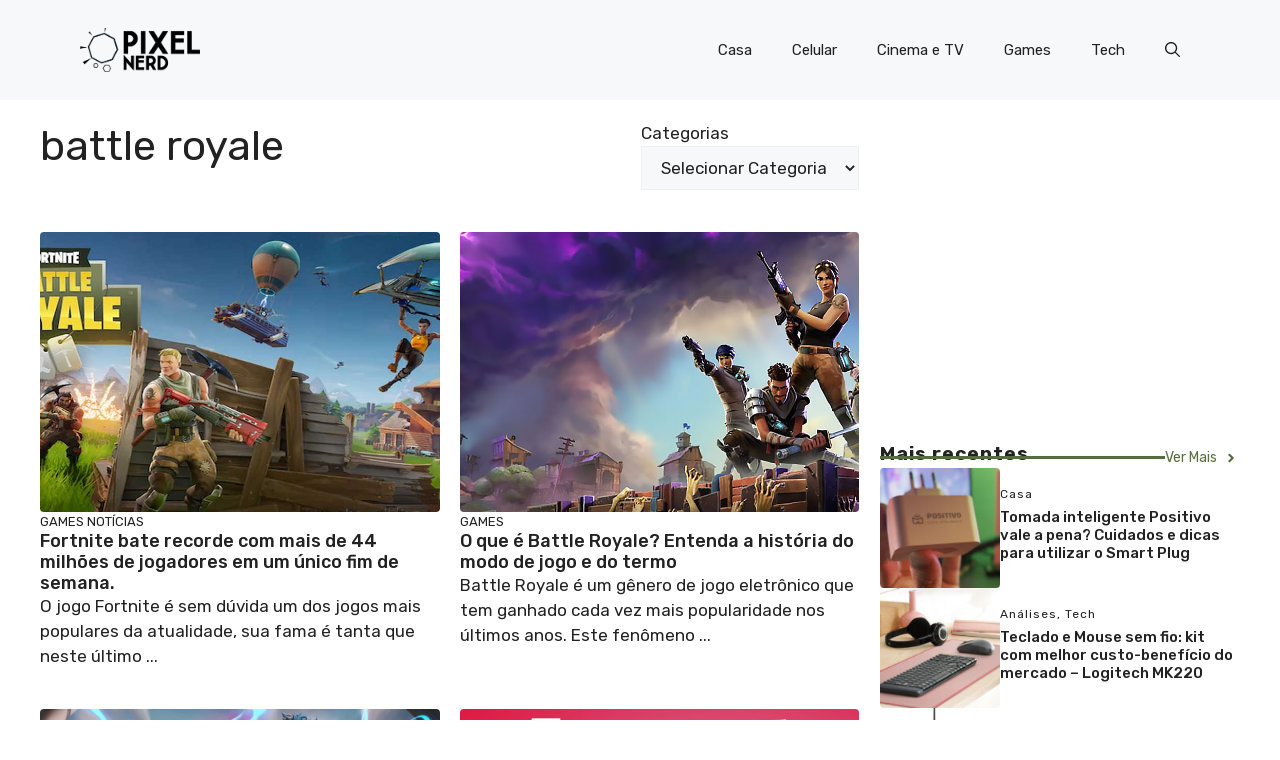

--- FILE ---
content_type: text/html; charset=UTF-8
request_url: https://pixelnerd.com.br/tag/battle-royale/
body_size: 23247
content:
<!DOCTYPE html>
<html lang="pt-BR">
<head>
	<meta charset="UTF-8">
	<title>battle royale &#8211; PixelNerd</title>
<meta name='robots' content='max-image-preview:large' />
<meta name="viewport" content="width=device-width, initial-scale=1"><link rel='dns-prefetch' href='//stats.wp.com' />
<link href='https://fonts.gstatic.com' crossorigin rel='preconnect' />
<link href='https://fonts.googleapis.com' crossorigin rel='preconnect' />
<link rel="alternate" type="application/rss+xml" title="Feed para PixelNerd &raquo;" href="https://pixelnerd.com.br/feed/" />
<link rel="alternate" type="application/rss+xml" title="Feed de comentários para PixelNerd &raquo;" href="https://pixelnerd.com.br/comments/feed/" />
<link rel="alternate" type="application/rss+xml" title="Feed de tag para PixelNerd &raquo; battle royale" href="https://pixelnerd.com.br/tag/battle-royale/feed/" />
<style id='wp-img-auto-sizes-contain-inline-css'>
img:is([sizes=auto i],[sizes^="auto," i]){contain-intrinsic-size:3000px 1500px}
/*# sourceURL=wp-img-auto-sizes-contain-inline-css */
</style>
<style id='wp-emoji-styles-inline-css'>

	img.wp-smiley, img.emoji {
		display: inline !important;
		border: none !important;
		box-shadow: none !important;
		height: 1em !important;
		width: 1em !important;
		margin: 0 0.07em !important;
		vertical-align: -0.1em !important;
		background: none !important;
		padding: 0 !important;
	}
/*# sourceURL=wp-emoji-styles-inline-css */
</style>
<style id='wp-block-library-inline-css'>
:root{--wp-block-synced-color:#7a00df;--wp-block-synced-color--rgb:122,0,223;--wp-bound-block-color:var(--wp-block-synced-color);--wp-editor-canvas-background:#ddd;--wp-admin-theme-color:#007cba;--wp-admin-theme-color--rgb:0,124,186;--wp-admin-theme-color-darker-10:#006ba1;--wp-admin-theme-color-darker-10--rgb:0,107,160.5;--wp-admin-theme-color-darker-20:#005a87;--wp-admin-theme-color-darker-20--rgb:0,90,135;--wp-admin-border-width-focus:2px}@media (min-resolution:192dpi){:root{--wp-admin-border-width-focus:1.5px}}.wp-element-button{cursor:pointer}:root .has-very-light-gray-background-color{background-color:#eee}:root .has-very-dark-gray-background-color{background-color:#313131}:root .has-very-light-gray-color{color:#eee}:root .has-very-dark-gray-color{color:#313131}:root .has-vivid-green-cyan-to-vivid-cyan-blue-gradient-background{background:linear-gradient(135deg,#00d084,#0693e3)}:root .has-purple-crush-gradient-background{background:linear-gradient(135deg,#34e2e4,#4721fb 50%,#ab1dfe)}:root .has-hazy-dawn-gradient-background{background:linear-gradient(135deg,#faaca8,#dad0ec)}:root .has-subdued-olive-gradient-background{background:linear-gradient(135deg,#fafae1,#67a671)}:root .has-atomic-cream-gradient-background{background:linear-gradient(135deg,#fdd79a,#004a59)}:root .has-nightshade-gradient-background{background:linear-gradient(135deg,#330968,#31cdcf)}:root .has-midnight-gradient-background{background:linear-gradient(135deg,#020381,#2874fc)}:root{--wp--preset--font-size--normal:16px;--wp--preset--font-size--huge:42px}.has-regular-font-size{font-size:1em}.has-larger-font-size{font-size:2.625em}.has-normal-font-size{font-size:var(--wp--preset--font-size--normal)}.has-huge-font-size{font-size:var(--wp--preset--font-size--huge)}.has-text-align-center{text-align:center}.has-text-align-left{text-align:left}.has-text-align-right{text-align:right}.has-fit-text{white-space:nowrap!important}#end-resizable-editor-section{display:none}.aligncenter{clear:both}.items-justified-left{justify-content:flex-start}.items-justified-center{justify-content:center}.items-justified-right{justify-content:flex-end}.items-justified-space-between{justify-content:space-between}.screen-reader-text{border:0;clip-path:inset(50%);height:1px;margin:-1px;overflow:hidden;padding:0;position:absolute;width:1px;word-wrap:normal!important}.screen-reader-text:focus{background-color:#ddd;clip-path:none;color:#444;display:block;font-size:1em;height:auto;left:5px;line-height:normal;padding:15px 23px 14px;text-decoration:none;top:5px;width:auto;z-index:100000}html :where(.has-border-color){border-style:solid}html :where([style*=border-top-color]){border-top-style:solid}html :where([style*=border-right-color]){border-right-style:solid}html :where([style*=border-bottom-color]){border-bottom-style:solid}html :where([style*=border-left-color]){border-left-style:solid}html :where([style*=border-width]){border-style:solid}html :where([style*=border-top-width]){border-top-style:solid}html :where([style*=border-right-width]){border-right-style:solid}html :where([style*=border-bottom-width]){border-bottom-style:solid}html :where([style*=border-left-width]){border-left-style:solid}html :where(img[class*=wp-image-]){height:auto;max-width:100%}:where(figure){margin:0 0 1em}html :where(.is-position-sticky){--wp-admin--admin-bar--position-offset:var(--wp-admin--admin-bar--height,0px)}@media screen and (max-width:600px){html :where(.is-position-sticky){--wp-admin--admin-bar--position-offset:0px}}
.has-text-align-justify{text-align:justify;}

/*# sourceURL=wp-block-library-inline-css */
</style><style id='wp-block-categories-inline-css'>
.wp-block-categories{box-sizing:border-box}.wp-block-categories.alignleft{margin-right:2em}.wp-block-categories.alignright{margin-left:2em}.wp-block-categories.wp-block-categories-dropdown.aligncenter{text-align:center}.wp-block-categories .wp-block-categories__label{display:block;width:100%}
/*# sourceURL=https://pixelnerd.com.br/wp-includes/blocks/categories/style.min.css */
</style>
<style id='wp-block-heading-inline-css'>
h1:where(.wp-block-heading).has-background,h2:where(.wp-block-heading).has-background,h3:where(.wp-block-heading).has-background,h4:where(.wp-block-heading).has-background,h5:where(.wp-block-heading).has-background,h6:where(.wp-block-heading).has-background{padding:1.25em 2.375em}h1.has-text-align-left[style*=writing-mode]:where([style*=vertical-lr]),h1.has-text-align-right[style*=writing-mode]:where([style*=vertical-rl]),h2.has-text-align-left[style*=writing-mode]:where([style*=vertical-lr]),h2.has-text-align-right[style*=writing-mode]:where([style*=vertical-rl]),h3.has-text-align-left[style*=writing-mode]:where([style*=vertical-lr]),h3.has-text-align-right[style*=writing-mode]:where([style*=vertical-rl]),h4.has-text-align-left[style*=writing-mode]:where([style*=vertical-lr]),h4.has-text-align-right[style*=writing-mode]:where([style*=vertical-rl]),h5.has-text-align-left[style*=writing-mode]:where([style*=vertical-lr]),h5.has-text-align-right[style*=writing-mode]:where([style*=vertical-rl]),h6.has-text-align-left[style*=writing-mode]:where([style*=vertical-lr]),h6.has-text-align-right[style*=writing-mode]:where([style*=vertical-rl]){rotate:180deg}
/*# sourceURL=https://pixelnerd.com.br/wp-includes/blocks/heading/style.min.css */
</style>
<style id='wp-block-image-inline-css'>
.wp-block-image>a,.wp-block-image>figure>a{display:inline-block}.wp-block-image img{box-sizing:border-box;height:auto;max-width:100%;vertical-align:bottom}@media not (prefers-reduced-motion){.wp-block-image img.hide{visibility:hidden}.wp-block-image img.show{animation:show-content-image .4s}}.wp-block-image[style*=border-radius] img,.wp-block-image[style*=border-radius]>a{border-radius:inherit}.wp-block-image.has-custom-border img{box-sizing:border-box}.wp-block-image.aligncenter{text-align:center}.wp-block-image.alignfull>a,.wp-block-image.alignwide>a{width:100%}.wp-block-image.alignfull img,.wp-block-image.alignwide img{height:auto;width:100%}.wp-block-image .aligncenter,.wp-block-image .alignleft,.wp-block-image .alignright,.wp-block-image.aligncenter,.wp-block-image.alignleft,.wp-block-image.alignright{display:table}.wp-block-image .aligncenter>figcaption,.wp-block-image .alignleft>figcaption,.wp-block-image .alignright>figcaption,.wp-block-image.aligncenter>figcaption,.wp-block-image.alignleft>figcaption,.wp-block-image.alignright>figcaption{caption-side:bottom;display:table-caption}.wp-block-image .alignleft{float:left;margin:.5em 1em .5em 0}.wp-block-image .alignright{float:right;margin:.5em 0 .5em 1em}.wp-block-image .aligncenter{margin-left:auto;margin-right:auto}.wp-block-image :where(figcaption){margin-bottom:1em;margin-top:.5em}.wp-block-image.is-style-circle-mask img{border-radius:9999px}@supports ((-webkit-mask-image:none) or (mask-image:none)) or (-webkit-mask-image:none){.wp-block-image.is-style-circle-mask img{border-radius:0;-webkit-mask-image:url('data:image/svg+xml;utf8,<svg viewBox="0 0 100 100" xmlns="http://www.w3.org/2000/svg"><circle cx="50" cy="50" r="50"/></svg>');mask-image:url('data:image/svg+xml;utf8,<svg viewBox="0 0 100 100" xmlns="http://www.w3.org/2000/svg"><circle cx="50" cy="50" r="50"/></svg>');mask-mode:alpha;-webkit-mask-position:center;mask-position:center;-webkit-mask-repeat:no-repeat;mask-repeat:no-repeat;-webkit-mask-size:contain;mask-size:contain}}:root :where(.wp-block-image.is-style-rounded img,.wp-block-image .is-style-rounded img){border-radius:9999px}.wp-block-image figure{margin:0}.wp-lightbox-container{display:flex;flex-direction:column;position:relative}.wp-lightbox-container img{cursor:zoom-in}.wp-lightbox-container img:hover+button{opacity:1}.wp-lightbox-container button{align-items:center;backdrop-filter:blur(16px) saturate(180%);background-color:#5a5a5a40;border:none;border-radius:4px;cursor:zoom-in;display:flex;height:20px;justify-content:center;opacity:0;padding:0;position:absolute;right:16px;text-align:center;top:16px;width:20px;z-index:100}@media not (prefers-reduced-motion){.wp-lightbox-container button{transition:opacity .2s ease}}.wp-lightbox-container button:focus-visible{outline:3px auto #5a5a5a40;outline:3px auto -webkit-focus-ring-color;outline-offset:3px}.wp-lightbox-container button:hover{cursor:pointer;opacity:1}.wp-lightbox-container button:focus{opacity:1}.wp-lightbox-container button:focus,.wp-lightbox-container button:hover,.wp-lightbox-container button:not(:hover):not(:active):not(.has-background){background-color:#5a5a5a40;border:none}.wp-lightbox-overlay{box-sizing:border-box;cursor:zoom-out;height:100vh;left:0;overflow:hidden;position:fixed;top:0;visibility:hidden;width:100%;z-index:100000}.wp-lightbox-overlay .close-button{align-items:center;cursor:pointer;display:flex;justify-content:center;min-height:40px;min-width:40px;padding:0;position:absolute;right:calc(env(safe-area-inset-right) + 16px);top:calc(env(safe-area-inset-top) + 16px);z-index:5000000}.wp-lightbox-overlay .close-button:focus,.wp-lightbox-overlay .close-button:hover,.wp-lightbox-overlay .close-button:not(:hover):not(:active):not(.has-background){background:none;border:none}.wp-lightbox-overlay .lightbox-image-container{height:var(--wp--lightbox-container-height);left:50%;overflow:hidden;position:absolute;top:50%;transform:translate(-50%,-50%);transform-origin:top left;width:var(--wp--lightbox-container-width);z-index:9999999999}.wp-lightbox-overlay .wp-block-image{align-items:center;box-sizing:border-box;display:flex;height:100%;justify-content:center;margin:0;position:relative;transform-origin:0 0;width:100%;z-index:3000000}.wp-lightbox-overlay .wp-block-image img{height:var(--wp--lightbox-image-height);min-height:var(--wp--lightbox-image-height);min-width:var(--wp--lightbox-image-width);width:var(--wp--lightbox-image-width)}.wp-lightbox-overlay .wp-block-image figcaption{display:none}.wp-lightbox-overlay button{background:none;border:none}.wp-lightbox-overlay .scrim{background-color:#fff;height:100%;opacity:.9;position:absolute;width:100%;z-index:2000000}.wp-lightbox-overlay.active{visibility:visible}@media not (prefers-reduced-motion){.wp-lightbox-overlay.active{animation:turn-on-visibility .25s both}.wp-lightbox-overlay.active img{animation:turn-on-visibility .35s both}.wp-lightbox-overlay.show-closing-animation:not(.active){animation:turn-off-visibility .35s both}.wp-lightbox-overlay.show-closing-animation:not(.active) img{animation:turn-off-visibility .25s both}.wp-lightbox-overlay.zoom.active{animation:none;opacity:1;visibility:visible}.wp-lightbox-overlay.zoom.active .lightbox-image-container{animation:lightbox-zoom-in .4s}.wp-lightbox-overlay.zoom.active .lightbox-image-container img{animation:none}.wp-lightbox-overlay.zoom.active .scrim{animation:turn-on-visibility .4s forwards}.wp-lightbox-overlay.zoom.show-closing-animation:not(.active){animation:none}.wp-lightbox-overlay.zoom.show-closing-animation:not(.active) .lightbox-image-container{animation:lightbox-zoom-out .4s}.wp-lightbox-overlay.zoom.show-closing-animation:not(.active) .lightbox-image-container img{animation:none}.wp-lightbox-overlay.zoom.show-closing-animation:not(.active) .scrim{animation:turn-off-visibility .4s forwards}}@keyframes show-content-image{0%{visibility:hidden}99%{visibility:hidden}to{visibility:visible}}@keyframes turn-on-visibility{0%{opacity:0}to{opacity:1}}@keyframes turn-off-visibility{0%{opacity:1;visibility:visible}99%{opacity:0;visibility:visible}to{opacity:0;visibility:hidden}}@keyframes lightbox-zoom-in{0%{transform:translate(calc((-100vw + var(--wp--lightbox-scrollbar-width))/2 + var(--wp--lightbox-initial-left-position)),calc(-50vh + var(--wp--lightbox-initial-top-position))) scale(var(--wp--lightbox-scale))}to{transform:translate(-50%,-50%) scale(1)}}@keyframes lightbox-zoom-out{0%{transform:translate(-50%,-50%) scale(1);visibility:visible}99%{visibility:visible}to{transform:translate(calc((-100vw + var(--wp--lightbox-scrollbar-width))/2 + var(--wp--lightbox-initial-left-position)),calc(-50vh + var(--wp--lightbox-initial-top-position))) scale(var(--wp--lightbox-scale));visibility:hidden}}
/*# sourceURL=https://pixelnerd.com.br/wp-includes/blocks/image/style.min.css */
</style>
<style id='wp-block-list-inline-css'>
ol,ul{box-sizing:border-box}:root :where(.wp-block-list.has-background){padding:1.25em 2.375em}
/*# sourceURL=https://pixelnerd.com.br/wp-includes/blocks/list/style.min.css */
</style>
<style id='wp-block-columns-inline-css'>
.wp-block-columns{box-sizing:border-box;display:flex;flex-wrap:wrap!important}@media (min-width:782px){.wp-block-columns{flex-wrap:nowrap!important}}.wp-block-columns{align-items:normal!important}.wp-block-columns.are-vertically-aligned-top{align-items:flex-start}.wp-block-columns.are-vertically-aligned-center{align-items:center}.wp-block-columns.are-vertically-aligned-bottom{align-items:flex-end}@media (max-width:781px){.wp-block-columns:not(.is-not-stacked-on-mobile)>.wp-block-column{flex-basis:100%!important}}@media (min-width:782px){.wp-block-columns:not(.is-not-stacked-on-mobile)>.wp-block-column{flex-basis:0;flex-grow:1}.wp-block-columns:not(.is-not-stacked-on-mobile)>.wp-block-column[style*=flex-basis]{flex-grow:0}}.wp-block-columns.is-not-stacked-on-mobile{flex-wrap:nowrap!important}.wp-block-columns.is-not-stacked-on-mobile>.wp-block-column{flex-basis:0;flex-grow:1}.wp-block-columns.is-not-stacked-on-mobile>.wp-block-column[style*=flex-basis]{flex-grow:0}:where(.wp-block-columns){margin-bottom:1.75em}:where(.wp-block-columns.has-background){padding:1.25em 2.375em}.wp-block-column{flex-grow:1;min-width:0;overflow-wrap:break-word;word-break:break-word}.wp-block-column.is-vertically-aligned-top{align-self:flex-start}.wp-block-column.is-vertically-aligned-center{align-self:center}.wp-block-column.is-vertically-aligned-bottom{align-self:flex-end}.wp-block-column.is-vertically-aligned-stretch{align-self:stretch}.wp-block-column.is-vertically-aligned-bottom,.wp-block-column.is-vertically-aligned-center,.wp-block-column.is-vertically-aligned-top{width:100%}
/*# sourceURL=https://pixelnerd.com.br/wp-includes/blocks/columns/style.min.css */
</style>
<style id='wp-block-paragraph-inline-css'>
.is-small-text{font-size:.875em}.is-regular-text{font-size:1em}.is-large-text{font-size:2.25em}.is-larger-text{font-size:3em}.has-drop-cap:not(:focus):first-letter{float:left;font-size:8.4em;font-style:normal;font-weight:100;line-height:.68;margin:.05em .1em 0 0;text-transform:uppercase}body.rtl .has-drop-cap:not(:focus):first-letter{float:none;margin-left:.1em}p.has-drop-cap.has-background{overflow:hidden}:root :where(p.has-background){padding:1.25em 2.375em}:where(p.has-text-color:not(.has-link-color)) a{color:inherit}p.has-text-align-left[style*="writing-mode:vertical-lr"],p.has-text-align-right[style*="writing-mode:vertical-rl"]{rotate:180deg}
/*# sourceURL=https://pixelnerd.com.br/wp-includes/blocks/paragraph/style.min.css */
</style>
<style id='wp-block-spacer-inline-css'>
.wp-block-spacer{clear:both}
/*# sourceURL=https://pixelnerd.com.br/wp-includes/blocks/spacer/style.min.css */
</style>
<style id='global-styles-inline-css'>
:root{--wp--preset--aspect-ratio--square: 1;--wp--preset--aspect-ratio--4-3: 4/3;--wp--preset--aspect-ratio--3-4: 3/4;--wp--preset--aspect-ratio--3-2: 3/2;--wp--preset--aspect-ratio--2-3: 2/3;--wp--preset--aspect-ratio--16-9: 16/9;--wp--preset--aspect-ratio--9-16: 9/16;--wp--preset--color--black: #000000;--wp--preset--color--cyan-bluish-gray: #abb8c3;--wp--preset--color--white: #ffffff;--wp--preset--color--pale-pink: #f78da7;--wp--preset--color--vivid-red: #cf2e2e;--wp--preset--color--luminous-vivid-orange: #ff6900;--wp--preset--color--luminous-vivid-amber: #fcb900;--wp--preset--color--light-green-cyan: #7bdcb5;--wp--preset--color--vivid-green-cyan: #00d084;--wp--preset--color--pale-cyan-blue: #8ed1fc;--wp--preset--color--vivid-cyan-blue: #0693e3;--wp--preset--color--vivid-purple: #9b51e0;--wp--preset--color--contrast: var(--contrast);--wp--preset--color--contrast-2: var(--contrast-2);--wp--preset--color--contrast-3: var(--contrast-3);--wp--preset--color--base: var(--base);--wp--preset--color--base-2: var(--base-2);--wp--preset--color--base-3: var(--base-3);--wp--preset--color--accent: var(--accent);--wp--preset--color--accent-2: var(--accent-2);--wp--preset--color--accent-3: var(--accent-3);--wp--preset--color--accent-4: var(--accent-4);--wp--preset--color--accent-5: var(--accent-5);--wp--preset--gradient--vivid-cyan-blue-to-vivid-purple: linear-gradient(135deg,rgb(6,147,227) 0%,rgb(155,81,224) 100%);--wp--preset--gradient--light-green-cyan-to-vivid-green-cyan: linear-gradient(135deg,rgb(122,220,180) 0%,rgb(0,208,130) 100%);--wp--preset--gradient--luminous-vivid-amber-to-luminous-vivid-orange: linear-gradient(135deg,rgb(252,185,0) 0%,rgb(255,105,0) 100%);--wp--preset--gradient--luminous-vivid-orange-to-vivid-red: linear-gradient(135deg,rgb(255,105,0) 0%,rgb(207,46,46) 100%);--wp--preset--gradient--very-light-gray-to-cyan-bluish-gray: linear-gradient(135deg,rgb(238,238,238) 0%,rgb(169,184,195) 100%);--wp--preset--gradient--cool-to-warm-spectrum: linear-gradient(135deg,rgb(74,234,220) 0%,rgb(151,120,209) 20%,rgb(207,42,186) 40%,rgb(238,44,130) 60%,rgb(251,105,98) 80%,rgb(254,248,76) 100%);--wp--preset--gradient--blush-light-purple: linear-gradient(135deg,rgb(255,206,236) 0%,rgb(152,150,240) 100%);--wp--preset--gradient--blush-bordeaux: linear-gradient(135deg,rgb(254,205,165) 0%,rgb(254,45,45) 50%,rgb(107,0,62) 100%);--wp--preset--gradient--luminous-dusk: linear-gradient(135deg,rgb(255,203,112) 0%,rgb(199,81,192) 50%,rgb(65,88,208) 100%);--wp--preset--gradient--pale-ocean: linear-gradient(135deg,rgb(255,245,203) 0%,rgb(182,227,212) 50%,rgb(51,167,181) 100%);--wp--preset--gradient--electric-grass: linear-gradient(135deg,rgb(202,248,128) 0%,rgb(113,206,126) 100%);--wp--preset--gradient--midnight: linear-gradient(135deg,rgb(2,3,129) 0%,rgb(40,116,252) 100%);--wp--preset--font-size--small: 13px;--wp--preset--font-size--medium: 20px;--wp--preset--font-size--large: 36px;--wp--preset--font-size--x-large: 42px;--wp--preset--spacing--20: 0.44rem;--wp--preset--spacing--30: 0.67rem;--wp--preset--spacing--40: 1rem;--wp--preset--spacing--50: 1.5rem;--wp--preset--spacing--60: 2.25rem;--wp--preset--spacing--70: 3.38rem;--wp--preset--spacing--80: 5.06rem;--wp--preset--shadow--natural: 6px 6px 9px rgba(0, 0, 0, 0.2);--wp--preset--shadow--deep: 12px 12px 50px rgba(0, 0, 0, 0.4);--wp--preset--shadow--sharp: 6px 6px 0px rgba(0, 0, 0, 0.2);--wp--preset--shadow--outlined: 6px 6px 0px -3px rgb(255, 255, 255), 6px 6px rgb(0, 0, 0);--wp--preset--shadow--crisp: 6px 6px 0px rgb(0, 0, 0);}:where(.is-layout-flex){gap: 0.5em;}:where(.is-layout-grid){gap: 0.5em;}body .is-layout-flex{display: flex;}.is-layout-flex{flex-wrap: wrap;align-items: center;}.is-layout-flex > :is(*, div){margin: 0;}body .is-layout-grid{display: grid;}.is-layout-grid > :is(*, div){margin: 0;}:where(.wp-block-columns.is-layout-flex){gap: 2em;}:where(.wp-block-columns.is-layout-grid){gap: 2em;}:where(.wp-block-post-template.is-layout-flex){gap: 1.25em;}:where(.wp-block-post-template.is-layout-grid){gap: 1.25em;}.has-black-color{color: var(--wp--preset--color--black) !important;}.has-cyan-bluish-gray-color{color: var(--wp--preset--color--cyan-bluish-gray) !important;}.has-white-color{color: var(--wp--preset--color--white) !important;}.has-pale-pink-color{color: var(--wp--preset--color--pale-pink) !important;}.has-vivid-red-color{color: var(--wp--preset--color--vivid-red) !important;}.has-luminous-vivid-orange-color{color: var(--wp--preset--color--luminous-vivid-orange) !important;}.has-luminous-vivid-amber-color{color: var(--wp--preset--color--luminous-vivid-amber) !important;}.has-light-green-cyan-color{color: var(--wp--preset--color--light-green-cyan) !important;}.has-vivid-green-cyan-color{color: var(--wp--preset--color--vivid-green-cyan) !important;}.has-pale-cyan-blue-color{color: var(--wp--preset--color--pale-cyan-blue) !important;}.has-vivid-cyan-blue-color{color: var(--wp--preset--color--vivid-cyan-blue) !important;}.has-vivid-purple-color{color: var(--wp--preset--color--vivid-purple) !important;}.has-black-background-color{background-color: var(--wp--preset--color--black) !important;}.has-cyan-bluish-gray-background-color{background-color: var(--wp--preset--color--cyan-bluish-gray) !important;}.has-white-background-color{background-color: var(--wp--preset--color--white) !important;}.has-pale-pink-background-color{background-color: var(--wp--preset--color--pale-pink) !important;}.has-vivid-red-background-color{background-color: var(--wp--preset--color--vivid-red) !important;}.has-luminous-vivid-orange-background-color{background-color: var(--wp--preset--color--luminous-vivid-orange) !important;}.has-luminous-vivid-amber-background-color{background-color: var(--wp--preset--color--luminous-vivid-amber) !important;}.has-light-green-cyan-background-color{background-color: var(--wp--preset--color--light-green-cyan) !important;}.has-vivid-green-cyan-background-color{background-color: var(--wp--preset--color--vivid-green-cyan) !important;}.has-pale-cyan-blue-background-color{background-color: var(--wp--preset--color--pale-cyan-blue) !important;}.has-vivid-cyan-blue-background-color{background-color: var(--wp--preset--color--vivid-cyan-blue) !important;}.has-vivid-purple-background-color{background-color: var(--wp--preset--color--vivid-purple) !important;}.has-black-border-color{border-color: var(--wp--preset--color--black) !important;}.has-cyan-bluish-gray-border-color{border-color: var(--wp--preset--color--cyan-bluish-gray) !important;}.has-white-border-color{border-color: var(--wp--preset--color--white) !important;}.has-pale-pink-border-color{border-color: var(--wp--preset--color--pale-pink) !important;}.has-vivid-red-border-color{border-color: var(--wp--preset--color--vivid-red) !important;}.has-luminous-vivid-orange-border-color{border-color: var(--wp--preset--color--luminous-vivid-orange) !important;}.has-luminous-vivid-amber-border-color{border-color: var(--wp--preset--color--luminous-vivid-amber) !important;}.has-light-green-cyan-border-color{border-color: var(--wp--preset--color--light-green-cyan) !important;}.has-vivid-green-cyan-border-color{border-color: var(--wp--preset--color--vivid-green-cyan) !important;}.has-pale-cyan-blue-border-color{border-color: var(--wp--preset--color--pale-cyan-blue) !important;}.has-vivid-cyan-blue-border-color{border-color: var(--wp--preset--color--vivid-cyan-blue) !important;}.has-vivid-purple-border-color{border-color: var(--wp--preset--color--vivid-purple) !important;}.has-vivid-cyan-blue-to-vivid-purple-gradient-background{background: var(--wp--preset--gradient--vivid-cyan-blue-to-vivid-purple) !important;}.has-light-green-cyan-to-vivid-green-cyan-gradient-background{background: var(--wp--preset--gradient--light-green-cyan-to-vivid-green-cyan) !important;}.has-luminous-vivid-amber-to-luminous-vivid-orange-gradient-background{background: var(--wp--preset--gradient--luminous-vivid-amber-to-luminous-vivid-orange) !important;}.has-luminous-vivid-orange-to-vivid-red-gradient-background{background: var(--wp--preset--gradient--luminous-vivid-orange-to-vivid-red) !important;}.has-very-light-gray-to-cyan-bluish-gray-gradient-background{background: var(--wp--preset--gradient--very-light-gray-to-cyan-bluish-gray) !important;}.has-cool-to-warm-spectrum-gradient-background{background: var(--wp--preset--gradient--cool-to-warm-spectrum) !important;}.has-blush-light-purple-gradient-background{background: var(--wp--preset--gradient--blush-light-purple) !important;}.has-blush-bordeaux-gradient-background{background: var(--wp--preset--gradient--blush-bordeaux) !important;}.has-luminous-dusk-gradient-background{background: var(--wp--preset--gradient--luminous-dusk) !important;}.has-pale-ocean-gradient-background{background: var(--wp--preset--gradient--pale-ocean) !important;}.has-electric-grass-gradient-background{background: var(--wp--preset--gradient--electric-grass) !important;}.has-midnight-gradient-background{background: var(--wp--preset--gradient--midnight) !important;}.has-small-font-size{font-size: var(--wp--preset--font-size--small) !important;}.has-medium-font-size{font-size: var(--wp--preset--font-size--medium) !important;}.has-large-font-size{font-size: var(--wp--preset--font-size--large) !important;}.has-x-large-font-size{font-size: var(--wp--preset--font-size--x-large) !important;}
:where(.wp-block-columns.is-layout-flex){gap: 2em;}:where(.wp-block-columns.is-layout-grid){gap: 2em;}
/*# sourceURL=global-styles-inline-css */
</style>
<style id='core-block-supports-inline-css'>
.wp-container-core-columns-is-layout-9d6595d7{flex-wrap:nowrap;}
/*# sourceURL=core-block-supports-inline-css */
</style>

<style id='classic-theme-styles-inline-css'>
/*! This file is auto-generated */
.wp-block-button__link{color:#fff;background-color:#32373c;border-radius:9999px;box-shadow:none;text-decoration:none;padding:calc(.667em + 2px) calc(1.333em + 2px);font-size:1.125em}.wp-block-file__button{background:#32373c;color:#fff;text-decoration:none}
/*# sourceURL=/wp-includes/css/classic-themes.min.css */
</style>
<link rel='stylesheet' id='generate-style-css' href='https://pixelnerd.com.br/wp-content/themes/generatepress/assets/css/main.min.css?ver=3.3.1' media='all' />
<style id='generate-style-inline-css'>
body{background-color:var(--base-3);color:var(--contrast);}a{color:var(--accent);}a:hover, a:focus{text-decoration:underline;}.entry-title a, .site-branding a, a.button, .wp-block-button__link, .main-navigation a{text-decoration:none;}a:hover, a:focus, a:active{color:var(--contrast);}.wp-block-group__inner-container{max-width:1200px;margin-left:auto;margin-right:auto;}.site-header .header-image{width:120px;}:root{--contrast:#222222;--contrast-2:#575760;--contrast-3:#b2b2be;--base:#f0f0f0;--base-2:#f7f8f9;--base-3:#ffffff;--accent:#006c4b;--accent-2:#566E3D;--accent-3:#B9A44C;--accent-4:#FE9920;--accent-5:#FA7921;}:root .has-contrast-color{color:var(--contrast);}:root .has-contrast-background-color{background-color:var(--contrast);}:root .has-contrast-2-color{color:var(--contrast-2);}:root .has-contrast-2-background-color{background-color:var(--contrast-2);}:root .has-contrast-3-color{color:var(--contrast-3);}:root .has-contrast-3-background-color{background-color:var(--contrast-3);}:root .has-base-color{color:var(--base);}:root .has-base-background-color{background-color:var(--base);}:root .has-base-2-color{color:var(--base-2);}:root .has-base-2-background-color{background-color:var(--base-2);}:root .has-base-3-color{color:var(--base-3);}:root .has-base-3-background-color{background-color:var(--base-3);}:root .has-accent-color{color:var(--accent);}:root .has-accent-background-color{background-color:var(--accent);}:root .has-accent-2-color{color:var(--accent-2);}:root .has-accent-2-background-color{background-color:var(--accent-2);}:root .has-accent-3-color{color:var(--accent-3);}:root .has-accent-3-background-color{background-color:var(--accent-3);}:root .has-accent-4-color{color:var(--accent-4);}:root .has-accent-4-background-color{background-color:var(--accent-4);}:root .has-accent-5-color{color:var(--accent-5);}:root .has-accent-5-background-color{background-color:var(--accent-5);}.gp-modal:not(.gp-modal--open):not(.gp-modal--transition){display:none;}.gp-modal--transition:not(.gp-modal--open){pointer-events:none;}.gp-modal-overlay:not(.gp-modal-overlay--open):not(.gp-modal--transition){display:none;}.gp-modal__overlay{display:none;position:fixed;top:0;left:0;right:0;bottom:0;background:rgba(0,0,0,0.2);display:flex;justify-content:center;align-items:center;z-index:10000;backdrop-filter:blur(3px);transition:opacity 500ms ease;opacity:0;}.gp-modal--open:not(.gp-modal--transition) .gp-modal__overlay{opacity:1;}.gp-modal__container{max-width:100%;max-height:100vh;transform:scale(0.9);transition:transform 500ms ease;padding:0 10px;}.gp-modal--open:not(.gp-modal--transition) .gp-modal__container{transform:scale(1);}.search-modal-fields{display:flex;}.gp-search-modal .gp-modal__overlay{align-items:flex-start;padding-top:25vh;background:var(--gp-search-modal-overlay-bg-color);}.search-modal-form{width:500px;max-width:100%;background-color:var(--gp-search-modal-bg-color);color:var(--gp-search-modal-text-color);}.search-modal-form .search-field, .search-modal-form .search-field:focus{width:100%;height:60px;background-color:transparent;border:0;appearance:none;color:currentColor;}.search-modal-fields button, .search-modal-fields button:active, .search-modal-fields button:focus, .search-modal-fields button:hover{background-color:transparent;border:0;color:currentColor;width:60px;}body, button, input, select, textarea{font-family:Rubik, sans-serif;}h2{font-weight:400;font-size:30px;}@media (max-width:768px){h2{font-size:22px;}}h3{font-weight:500;font-size:30px;}h6{font-weight:400;font-size:13px;letter-spacing:1px;line-height:1em;margin-bottom:13px;}h4{font-weight:600;font-size:19px;letter-spacing:1px;line-height:1.4em;margin-bottom:0px;}.top-bar{background-color:#636363;color:#ffffff;}.top-bar a{color:#ffffff;}.top-bar a:hover{color:#303030;}.site-header{background-color:var(--base-2);}.main-title a,.main-title a:hover{color:var(--contrast);}.site-description{color:var(--contrast-2);}.main-navigation .main-nav ul li a, .main-navigation .menu-toggle, .main-navigation .menu-bar-items{color:var(--contrast);}.main-navigation .main-nav ul li:not([class*="current-menu-"]):hover > a, .main-navigation .main-nav ul li:not([class*="current-menu-"]):focus > a, .main-navigation .main-nav ul li.sfHover:not([class*="current-menu-"]) > a, .main-navigation .menu-bar-item:hover > a, .main-navigation .menu-bar-item.sfHover > a{color:var(--accent);}button.menu-toggle:hover,button.menu-toggle:focus{color:var(--contrast);}.main-navigation .main-nav ul li[class*="current-menu-"] > a{color:var(--accent);}.navigation-search input[type="search"],.navigation-search input[type="search"]:active, .navigation-search input[type="search"]:focus, .main-navigation .main-nav ul li.search-item.active > a, .main-navigation .menu-bar-items .search-item.active > a{color:var(--accent);}.main-navigation ul ul{background-color:var(--base);}.separate-containers .inside-article, .separate-containers .comments-area, .separate-containers .page-header, .one-container .container, .separate-containers .paging-navigation, .inside-page-header{background-color:var(--base-3);}.entry-title a{color:var(--contrast);}.entry-title a:hover{color:var(--contrast-2);}.entry-meta{color:var(--contrast-2);}.sidebar .widget{background-color:var(--base-3);}.footer-widgets{background-color:var(--base-3);}.site-info{background-color:var(--base-3);}input[type="text"],input[type="email"],input[type="url"],input[type="password"],input[type="search"],input[type="tel"],input[type="number"],textarea,select{color:var(--contrast);background-color:var(--base-2);border-color:var(--base);}input[type="text"]:focus,input[type="email"]:focus,input[type="url"]:focus,input[type="password"]:focus,input[type="search"]:focus,input[type="tel"]:focus,input[type="number"]:focus,textarea:focus,select:focus{color:var(--contrast);background-color:var(--base-2);border-color:var(--contrast-3);}button,html input[type="button"],input[type="reset"],input[type="submit"],a.button,a.wp-block-button__link:not(.has-background){color:#ffffff;background-color:#55555e;}button:hover,html input[type="button"]:hover,input[type="reset"]:hover,input[type="submit"]:hover,a.button:hover,button:focus,html input[type="button"]:focus,input[type="reset"]:focus,input[type="submit"]:focus,a.button:focus,a.wp-block-button__link:not(.has-background):active,a.wp-block-button__link:not(.has-background):focus,a.wp-block-button__link:not(.has-background):hover{color:#ffffff;background-color:#3f4047;}a.generate-back-to-top{background-color:rgba( 0,0,0,0.4 );color:#ffffff;}a.generate-back-to-top:hover,a.generate-back-to-top:focus{background-color:rgba( 0,0,0,0.6 );color:#ffffff;}:root{--gp-search-modal-bg-color:var(--base-3);--gp-search-modal-text-color:var(--contrast);--gp-search-modal-overlay-bg-color:rgba(0,0,0,0.2);}@media (max-width:768px){.main-navigation .menu-bar-item:hover > a, .main-navigation .menu-bar-item.sfHover > a{background:none;color:var(--contrast);}}.nav-below-header .main-navigation .inside-navigation.grid-container, .nav-above-header .main-navigation .inside-navigation.grid-container{padding:0px 20px 0px 20px;}.site-main .wp-block-group__inner-container{padding:40px;}.separate-containers .paging-navigation{padding-top:20px;padding-bottom:20px;}.entry-content .alignwide, body:not(.no-sidebar) .entry-content .alignfull{margin-left:-40px;width:calc(100% + 80px);max-width:calc(100% + 80px);}.sidebar .widget, .page-header, .widget-area .main-navigation, .site-main > *{margin-bottom:21px;}.separate-containers .site-main{margin:21px;}.separate-containers .featured-image{margin-top:21px;}.separate-containers .inside-right-sidebar, .separate-containers .inside-left-sidebar{margin-top:21px;margin-bottom:21px;}.rtl .menu-item-has-children .dropdown-menu-toggle{padding-left:20px;}.rtl .main-navigation .main-nav ul li.menu-item-has-children > a{padding-right:20px;}@media (max-width:768px){.separate-containers .inside-article, .separate-containers .comments-area, .separate-containers .page-header, .separate-containers .paging-navigation, .one-container .site-content, .inside-page-header{padding:30px;}.site-main .wp-block-group__inner-container{padding:30px;}.inside-top-bar{padding-right:30px;padding-left:30px;}.inside-header{padding-right:30px;padding-left:30px;}.widget-area .widget{padding-top:30px;padding-right:30px;padding-bottom:30px;padding-left:30px;}.footer-widgets-container{padding-top:30px;padding-right:30px;padding-bottom:30px;padding-left:30px;}.inside-site-info{padding-right:30px;padding-left:30px;}.entry-content .alignwide, body:not(.no-sidebar) .entry-content .alignfull{margin-left:-30px;width:calc(100% + 60px);max-width:calc(100% + 60px);}.one-container .site-main .paging-navigation{margin-bottom:21px;}}/* End cached CSS */.is-right-sidebar{width:30%;}.is-left-sidebar{width:30%;}.site-content .content-area{width:70%;}@media (max-width:768px){.main-navigation .menu-toggle,.sidebar-nav-mobile:not(#sticky-placeholder){display:block;}.main-navigation ul,.gen-sidebar-nav,.main-navigation:not(.slideout-navigation):not(.toggled) .main-nav > ul,.has-inline-mobile-toggle #site-navigation .inside-navigation > *:not(.navigation-search):not(.main-nav){display:none;}.nav-align-right .inside-navigation,.nav-align-center .inside-navigation{justify-content:space-between;}.has-inline-mobile-toggle .mobile-menu-control-wrapper{display:flex;flex-wrap:wrap;}.has-inline-mobile-toggle .inside-header{flex-direction:row;text-align:left;flex-wrap:wrap;}.has-inline-mobile-toggle .header-widget,.has-inline-mobile-toggle #site-navigation{flex-basis:100%;}.nav-float-left .has-inline-mobile-toggle #site-navigation{order:10;}}
.dynamic-author-image-rounded{border-radius:100%;}.dynamic-featured-image, .dynamic-author-image{vertical-align:middle;}.one-container.blog .dynamic-content-template:not(:last-child), .one-container.archive .dynamic-content-template:not(:last-child){padding-bottom:0px;}.dynamic-entry-excerpt > p:last-child{margin-bottom:0px;}
.post-image:not(:first-child), .page-content:not(:first-child), .entry-content:not(:first-child), .entry-summary:not(:first-child), footer.entry-meta{margin-top:3.3em;}.post-image-above-header .inside-article div.featured-image, .post-image-above-header .inside-article div.post-image{margin-bottom:3.3em;}
/*# sourceURL=generate-style-inline-css */
</style>
<link rel='stylesheet' id='generate-google-fonts-css' href='https://fonts.googleapis.com/css?family=Rubik%3A300%2Cregular%2C500%2C600%2C700%2C800%2C900%2C300italic%2Citalic%2C500italic%2C600italic%2C700italic%2C800italic%2C900italic&#038;display=auto&#038;ver=3.3.1' media='all' />
<style id='generateblocks-inline-css'>
.gb-container .wp-block-image img{vertical-align:middle;}.gb-container .gb-shape{position:absolute;overflow:hidden;pointer-events:none;line-height:0;}.gb-container .gb-shape svg{fill:currentColor;}.gb-container-3563711b > .gb-inside-container{padding:0;max-width:1200px;margin-left:auto;margin-right:auto;}.gb-grid-wrapper > .gb-grid-column-3563711b > .gb-container{display:flex;flex-direction:column;height:100%;}.gb-container-96ea6c5b{font-size:15px;}.gb-container-96ea6c5b > .gb-inside-container{padding:15px 10px 25px 0;max-width:1200px;margin-left:auto;margin-right:auto;}.gb-grid-wrapper > .gb-grid-column-96ea6c5b > .gb-container{display:flex;flex-direction:column;height:100%;}.gb-container-e478ae68 > .gb-inside-container{padding:40px 0 0;max-width:1200px;margin-left:auto;margin-right:auto;}.gb-grid-wrapper > .gb-grid-column-e478ae68 > .gb-container{display:flex;flex-direction:column;height:100%;}.gb-container-e478ae68.inline-post-meta-area > .gb-inside-container{display:flex;align-items:center;}.gb-container-e56e2cd2 > .gb-inside-container{padding:0;}.gb-grid-wrapper > .gb-grid-column-e56e2cd2{width:100%;}.gb-grid-wrapper > .gb-grid-column-e56e2cd2 > .gb-container{display:flex;flex-direction:column;height:100%;}.gb-container-340069d6 > .gb-inside-container{padding:0;}.gb-grid-wrapper > .gb-grid-column-340069d6{width:66.66%;}.gb-grid-wrapper > .gb-grid-column-340069d6 > .gb-container{display:flex;flex-direction:column;height:100%;}.gb-container-3b6f00c7{font-size:14px;}.gb-container-3b6f00c7 > .gb-inside-container{padding:0;}.gb-grid-wrapper > .gb-grid-column-3b6f00c7{width:33.33%;}.gb-grid-wrapper > .gb-grid-column-3b6f00c7 > .gb-container{display:flex;flex-direction:column;height:100%;}.gb-container-4f620838 > .gb-inside-container{padding:0;max-width:1200px;margin-left:auto;margin-right:auto;}.gb-grid-wrapper > .gb-grid-column-4f620838 > .gb-container{display:flex;flex-direction:column;height:100%;}.gb-container-4f620838.inline-post-meta-area > .gb-inside-container{display:flex;align-items:center;}.gb-container-a2c51b76 > .gb-inside-container{padding:40px 0 0;max-width:1200px;margin-left:auto;margin-right:auto;}.gb-grid-wrapper > .gb-grid-column-a2c51b76 > .gb-container{display:flex;flex-direction:column;height:100%;}.gb-container-a2c51b76.inline-post-meta-area > .gb-inside-container{display:flex;align-items:center;}.gb-container-2fc9ef2e > .gb-inside-container{padding:0;}.gb-grid-wrapper > .gb-grid-column-2fc9ef2e{width:100%;}.gb-grid-wrapper > .gb-grid-column-2fc9ef2e > .gb-container{display:flex;flex-direction:column;height:100%;}.gb-container-fb6c192f > .gb-inside-container{padding:0;max-width:1200px;margin-left:auto;margin-right:auto;}.gb-grid-wrapper > .gb-grid-column-fb6c192f > .gb-container{display:flex;flex-direction:column;height:100%;}.gb-container-04da9225{display:flex;justify-content:space-between;}.gb-container-ba3d87b1{padding-top:20px;padding-bottom:20px;}.gb-container-3a29d203{height:100%;min-height:300px;display:flex;flex-direction:column;row-gap:13px;color:var(--contrast);}.gb-container-3a29d203 a{color:var(--contrast);}.gb-grid-wrapper > .gb-grid-column-3a29d203{width:50%;}.gb-container-583c9eec{display:flex;column-gap:20px;}.gb-container-2a293fdc{padding-top:20px;padding-bottom:20px;}.gb-container-d0a86651{display:flex;flex-wrap:wrap;align-items:center;column-gap:20px;row-gap:20px;color:var(--contrast);}.gb-container-d0a86651 a{color:var(--contrast);}.gb-container-d0a86651 a:hover{color:var(--contrast);}.gb-container-bcbc46ac{width:60%;flex-basis:calc(100% - 75px);text-align:center;border-top:3px solid var(--accent-2);}.gb-container-e9bed0be{flex-basis:100%;}.gb-container-03919c55{height:100%;display:flex;align-items:center;column-gap:20px;}.gb-grid-wrapper > .gb-grid-column-03919c55{width:100%;}.gb-container-3ff058ae{width:33.33%;}.gb-container-c551a107{width:66.66%;}.gb-container-9e6305a5{padding-top:20px;padding-bottom:20px;}.gb-container-c1e3dca9{padding-top:20px;padding-bottom:20px;}.gb-container-440c7723{padding-top:20px;padding-bottom:20px;}.gb-icon svg{fill:currentColor;}.gb-highlight{background:none;color:unset;}p.gb-headline-7293551e{font-size:14px;line-height:1.2em;margin-bottom:10px;}h2.gb-headline-1a700f75{font-size:20px;line-height:1.2em;color:var(--contrast);}h2.gb-headline-1a700f75 a{color:var(--contrast);}p.gb-headline-d351f561{font-size:14px;font-weight:600;margin-bottom:0px;margin-left:10px;}p.gb-headline-1a2a4546{font-size:12px;margin-bottom:0px;margin-left:10px;}p.gb-headline-8ba5cfb8{font-size:14px;line-height:1.2em;padding-right:5px;margin-bottom:10px;}h2.gb-headline-0c9a56fe{font-size:36px;line-height:1.2em;color:var(--contrast);}h2.gb-headline-0c9a56fe a{color:var(--contrast);}p.gb-headline-516b5993{font-size:14px;font-weight:600;margin-bottom:0px;margin-left:10px;}p.gb-headline-3fc250ee{font-size:12px;margin-bottom:0px;margin-left:10px;}div.gb-headline-c66a2b1e{font-size:13px;text-transform:uppercase;}h3.gb-headline-1032a3b9{font-size:18px;margin-bottom:0px;}div.gb-headline-897f85e5{display:inline-block;font-size:13px;text-transform:capitalize;}div.gb-headline-682093c1{display:inline-block;font-size:13px;text-transform:capitalize;}p.gb-headline-251bd4df{margin-bottom:0px;}h4.gb-headline-9e06b5e3{flex-basis:100%;margin-bottom:-20px;}h6.gb-headline-14dcdb64{font-size:12px;margin-bottom:8px;}h3.gb-headline-040f2ffe{font-size:15px;margin-bottom:5px;}.gb-grid-wrapper{display:flex;flex-wrap:wrap;}.gb-grid-column{box-sizing:border-box;}.gb-grid-wrapper .wp-block-image{margin-bottom:0;}.gb-grid-wrapper-9a3e25ea{margin-left:-30px;}.gb-grid-wrapper-9a3e25ea > .gb-grid-column{padding-left:30px;}.gb-grid-wrapper-4fcbb9ac{margin-left:-40px;}.gb-grid-wrapper-4fcbb9ac > .gb-grid-column{padding-left:40px;}.gb-grid-wrapper-875dbff5{margin-left:-30px;}.gb-grid-wrapper-875dbff5 > .gb-grid-column{padding-left:30px;}.gb-grid-wrapper-5cbf6a7d{margin-left:-20px;}.gb-grid-wrapper-5cbf6a7d > .gb-grid-column{padding-left:20px;padding-bottom:40px;}.gb-grid-wrapper-b3929361{row-gap:20px;}.gb-button-wrapper{display:flex;flex-wrap:wrap;align-items:flex-start;justify-content:flex-start;clear:both;}.gb-button{text-decoration:none;}.gb-icon svg{fill:currentColor;}.gb-button-wrapper a.gb-button-6c0d439b, .gb-button-wrapper a.gb-button-6c0d439b:visited{padding:10px 40px 15px 20px;margin-right:10px;border-radius:4px;background-color:#0b0521;color:#ffffff;display:inline-flex;align-items:center;justify-content:center;text-align:center;}.gb-button-wrapper a.gb-button-6c0d439b:hover, .gb-button-wrapper a.gb-button-6c0d439b:active, .gb-button-wrapper a.gb-button-6c0d439b:focus{background-color:#222222;color:#ffffff;}.gb-button-wrapper a.gb-button-6c0d439b .gb-icon{font-size:1em;line-height:0;padding-right:0.5em;align-items:center;display:inline-flex;}.gb-button-wrapper a.gb-button-6c0d439b .gb-icon svg{height:1em;width:1em;}.gb-button-wrapper a.gb-button-0ad05550, .gb-button-wrapper a.gb-button-0ad05550:visited{padding:10px 20px 15px 40px;border-radius:4px;background-color:#0b0521;color:#ffffff;display:inline-flex;align-items:center;justify-content:center;text-align:center;}.gb-button-wrapper a.gb-button-0ad05550:hover, .gb-button-wrapper a.gb-button-0ad05550:active, .gb-button-wrapper a.gb-button-0ad05550:focus{background-color:#222222;color:#ffffff;}.gb-button-wrapper a.gb-button-0ad05550 .gb-icon{font-size:1em;line-height:0;padding-left:0.5em;align-items:center;display:inline-flex;}.gb-button-wrapper a.gb-button-0ad05550 .gb-icon svg{height:1em;width:1em;}.gb-button-wrapper a.gb-button-58025241{display:inline-flex;align-items:center;justify-content:center;font-size:15px;text-align:center;padding:10px;margin-right:5px;border-radius:10px;border:1px solid var(--contrast-3);background-color:var(--base-3);color:var(--contrast);}.gb-button-wrapper a.gb-button-58025241:hover, .gb-button-wrapper a.gb-button-58025241:active, .gb-button-wrapper a.gb-button-58025241:focus{background-color:var(--accent);color:var(--base-3);}.gb-button-wrapper .gb-button-1be5c84d{display:inline-flex;align-items:center;justify-content:center;font-size:15px;text-align:center;padding:10px 15px;margin-right:2.5px;margin-left:2.5px;border-radius:10px;border:1px solid var(--contrast-3);background-color:var(--base-3);color:var(--contrast);}.gb-button-wrapper .gb-button-1be5c84d:hover, .gb-button-wrapper .gb-button-1be5c84d:active, .gb-button-wrapper .gb-button-1be5c84d:focus{background-color:var(--accent);color:var(--base-3);}.gb-button-wrapper .gb-button-1be5c84d.gb-block-is-current, .gb-button-wrapper .gb-button-1be5c84d.gb-block-is-current:hover, .gb-button-wrapper .gb-button-1be5c84d.gb-block-is-current:active, .gb-button-wrapper .gb-button-1be5c84d.gb-block-is-current:focus{background-color:var(--accent);color:var(--base-3);}.gb-button-wrapper a.gb-button-4c4c412c{display:inline-flex;align-items:center;justify-content:center;font-size:15px;text-align:center;padding:10px;margin-left:5px;border-radius:10px;border:1px solid var(--contrast-3);background-color:var(--base-3);color:var(--contrast);}.gb-button-wrapper a.gb-button-4c4c412c:hover, .gb-button-wrapper a.gb-button-4c4c412c:active, .gb-button-wrapper a.gb-button-4c4c412c:focus{background-color:var(--accent);color:var(--base-3);}a.gb-button-3a4a7e95{display:inline-flex;align-items:center;justify-content:center;font-size:14px;text-align:center;color:var(--accent-2);}a.gb-button-3a4a7e95:hover, a.gb-button-3a4a7e95:active, a.gb-button-3a4a7e95:focus{color:var(--contrast);}a.gb-button-3a4a7e95 .gb-icon{line-height:0;padding-left:0.5em;}a.gb-button-3a4a7e95 .gb-icon svg{width:1em;height:1em;}.gb-block-image img{vertical-align:middle;}.gb-image-628deb9f{width:100%;height:280px;object-fit:cover;}.gb-image-95849c3e{border-radius:50%;width:150px;object-fit:cover;}@media (max-width: 1024px) {.gb-grid-wrapper > .gb-grid-column-340069d6{width:100%;}.gb-container-3b6f00c7 > .gb-inside-container{padding-top:15px;padding-bottom:15px;}.gb-grid-wrapper > .gb-grid-column-3b6f00c7{width:100%;}h2.gb-headline-0c9a56fe{font-size:20px;}.gb-grid-wrapper-5cbf6a7d > .gb-grid-column{padding-bottom:40px;}.gb-grid-wrapper-b3929361{margin-left:-20px;}.gb-grid-wrapper-b3929361 > .gb-grid-column{padding-left:20px;}}@media (max-width: 767px) {.gb-container-e478ae68 > .gb-inside-container{padding-top:40px;}.gb-grid-wrapper > .gb-grid-column-e56e2cd2{width:100%;}.gb-grid-wrapper > .gb-grid-column-340069d6{width:100%;}.gb-grid-wrapper > .gb-grid-column-3b6f00c7{width:100%;}.gb-grid-wrapper > .gb-grid-column-2fc9ef2e{width:100%;}.gb-grid-wrapper > .gb-grid-column-fb6c192f{width:100%;}.gb-container-ba3d87b1{padding-top:0px;}.gb-grid-wrapper > .gb-grid-column-3a29d203{width:100%;}.gb-container-d0a86651{text-align:center;padding-top:40px;}.gb-container-bcbc46ac{width:100%;}.gb-grid-wrapper > .gb-grid-column-bcbc46ac{width:100%;}.gb-container-3ff058ae{width:50%;text-align:center;}.gb-grid-wrapper > .gb-grid-column-3ff058ae{width:50%;}.gb-container-c551a107{width:50%;text-align:left;}.gb-grid-wrapper > .gb-grid-column-c551a107{width:50%;}h4.gb-headline-9e06b5e3{text-align:left;}h6.gb-headline-14dcdb64{text-align:left;}h3.gb-headline-040f2ffe{text-align:left;}.gb-grid-wrapper-5cbf6a7d > .gb-grid-column{padding-bottom:40px;}.gb-image-628deb9f{width:100%;height:240px;object-fit:cover;}}
/*# sourceURL=generateblocks-inline-css */
</style>
<link rel='stylesheet' id='jetpack_css-css' href='https://pixelnerd.com.br/wp-content/plugins/jetpack/css/jetpack.css?ver=12.7.2' media='all' />
<link rel="https://api.w.org/" href="https://pixelnerd.com.br/wp-json/" /><link rel="alternate" title="JSON" type="application/json" href="https://pixelnerd.com.br/wp-json/wp/v2/tags/469" /><link rel="EditURI" type="application/rsd+xml" title="RSD" href="https://pixelnerd.com.br/xmlrpc.php?rsd" />
<meta name="generator" content="WordPress 6.9" />
	<style>img#wpstats{display:none}</style>
		
<!-- Jetpack Open Graph Tags -->
<meta property="og:type" content="website" />
<meta property="og:title" content="battle royale &#8211; PixelNerd" />
<meta property="og:url" content="https://pixelnerd.com.br/tag/battle-royale/" />
<meta property="og:site_name" content="PixelNerd" />
<meta property="og:image" content="https://pixelnerd.com.br/wp-content/uploads/2024/04/cropped-pixel-nerd-logo-icon.png" />
<meta property="og:image:width" content="512" />
<meta property="og:image:height" content="512" />
<meta property="og:image:alt" content="" />
<meta property="og:locale" content="pt_BR" />

<!-- End Jetpack Open Graph Tags -->
<link rel="icon" href="https://pixelnerd.com.br/wp-content/uploads/2024/04/cropped-pixel-nerd-logo-icon-32x32.png" sizes="32x32" />
<link rel="icon" href="https://pixelnerd.com.br/wp-content/uploads/2024/04/cropped-pixel-nerd-logo-icon-192x192.png" sizes="192x192" />
<link rel="apple-touch-icon" href="https://pixelnerd.com.br/wp-content/uploads/2024/04/cropped-pixel-nerd-logo-icon-180x180.png" />
<meta name="msapplication-TileImage" content="https://pixelnerd.com.br/wp-content/uploads/2024/04/cropped-pixel-nerd-logo-icon-270x270.png" />
		<style id="wp-custom-css">
			


/* Altera borda das imagens */

.gb-block-image img {
	border-radius: 4px;
}

.gb-container-3388e468 {
	border-radius: 7px;
}

.gb-container-e1e8bef5 {
	border-radius: 4px;
}

.gb-container .gb-container-b8272b8f {
	display: none;
}

/* Altera a cor do footer */

.site-footer {
    background-color: black;
}

.site-footer {
    background-color: black;
}

.site-footer .gb-container.gb-container-5405adc8.alignwide {
    background-color: white; /* or whatever color you want this element to be */
}

.widget-title {
	color: white !important;
}

/* Adiciona paddings às colunas do site-footer */

@media screen and (max-width: 767px) {
	.site-footer .is-layout-flow.wp-block-column {
		padding-left: 50px;
		padding-right: 50px;
	}
}

@media screen and (min-width: 1025px) {
	.site-footer .is-layout-flow.wp-block-column {
		padding-left: 50px;
		padding-right: 50px;
	}
}


/* Altera imgs do Jetpack posts relacionados */

.jp-relatedposts-post-thumbs img {
	border-radius: 4px;
}

/* Altera distância dos títulos do Jetpack nos posts relacionados */

.jp-relatedposts-post-title {
	padding-top: 12px;
}

/* Remove as tags dos posts e posts anteriores ou posteriores*/

.tags-links {
	display: none;
}

.post-navigation {
	display: none;
}

.gb-container .gb-container-583c9eec {
	display: none;
}
	
/* Altera a distância das imagens dos textos para os itens de baixo*/

.wp-block-image {
	padding-bottom: 25px;
}


/* GeneratePress Site CSS */ .auto-width.gb-query-loop-wrapper {
    flex: 1;
}
@media (min-width: 768px) {
.sticky-container > .gb-inside-container,.sticky-container {
    position: sticky;
    top: 80px;
}
#right-sidebar .inside-right-sidebar {
    height: 100%;
}
}
select#wp-block-categories-1 {
    width: 100%;
} 

/* End GeneratePress Site CSS */

.site-content .wp-block-heading {
	margin-top: 40px;
}

.wp-block-embed.is-type-video.is-provider-youtube.wp-block-embed-youtube.wp-embed-aspect-16-9.wp-has-aspect-ratio {
	padding-bottom: 32px;
}

.comments-area {
	display: none;
}

/* CSS do bloco de mídia e texto */

.wp-block-media-text {
	border: 10px;
	border-radius: 5px;
	border-color: black;
	background-color: #f8f8f8;
	margin-bottom: 40px;
}

/* Espaço depois de botões */

.wp-block-button a {
	margin-bottom: 35px;
}

/* Destaca o compartilhamento */

.sharedaddy.sd-sharing-enabled {
	margin-top: 30px;
	background-color: #5faa68;
	border-radius: 10px;
	padding: 30px;;
}

.sd-title {
	font-size: 16px !important;
}

/* Altera o estilo da legenda das imagens */

.wp-block-gallery.has-nested-images figure.wp-block-image figcaption {
	font-size: 16px;
	margin-bottom: 20px;
}
		</style>
		<style id="wpforms-css-vars-root">
				:root {
					--wpforms-field-border-radius: 3px;
--wpforms-field-background-color: #ffffff;
--wpforms-field-border-color: rgba( 0, 0, 0, 0.25 );
--wpforms-field-text-color: rgba( 0, 0, 0, 0.7 );
--wpforms-label-color: rgba( 0, 0, 0, 0.85 );
--wpforms-label-sublabel-color: rgba( 0, 0, 0, 0.55 );
--wpforms-label-error-color: #d63637;
--wpforms-button-border-radius: 3px;
--wpforms-button-background-color: #066aab;
--wpforms-button-text-color: #ffffff;
--wpforms-field-size-input-height: 43px;
--wpforms-field-size-input-spacing: 15px;
--wpforms-field-size-font-size: 16px;
--wpforms-field-size-line-height: 19px;
--wpforms-field-size-padding-h: 14px;
--wpforms-field-size-checkbox-size: 16px;
--wpforms-field-size-sublabel-spacing: 5px;
--wpforms-field-size-icon-size: 1;
--wpforms-label-size-font-size: 16px;
--wpforms-label-size-line-height: 19px;
--wpforms-label-size-sublabel-font-size: 14px;
--wpforms-label-size-sublabel-line-height: 17px;
--wpforms-button-size-font-size: 17px;
--wpforms-button-size-height: 41px;
--wpforms-button-size-padding-h: 15px;
--wpforms-button-size-margin-top: 10px;

				}
			</style><style id='jetpack-block-subscriptions-inline-css'>
.is-style-compact .wp-block-button__link,.is-style-compact .wp-block-jetpack-subscriptions__button{border-bottom-left-radius:0!important;border-top-left-radius:0!important;margin-left:0!important}.is-style-compact .components-text-control__input,.is-style-compact p#subscribe-email input[type=email]{border-bottom-right-radius:0!important;border-top-right-radius:0!important}.is-style-compact:not(.wp-block-jetpack-subscriptions__use-newline) .components-text-control__input{border-right-width:0!important}.wp-block-jetpack-subscriptions.wp-block-jetpack-subscriptions__supports-newline .wp-block-jetpack-subscriptions__form-container{display:flex;flex-direction:column}.wp-block-jetpack-subscriptions.wp-block-jetpack-subscriptions__supports-newline .wp-block-jetpack-subscriptions__form .wp-block-jetpack-subscriptions__form-elements,.wp-block-jetpack-subscriptions.wp-block-jetpack-subscriptions__supports-newline form .wp-block-jetpack-subscriptions__form-elements{align-items:flex-start;display:flex}.wp-block-jetpack-subscriptions.wp-block-jetpack-subscriptions__supports-newline .wp-block-jetpack-subscriptions__form .wp-block-jetpack-subscriptions__button,.wp-block-jetpack-subscriptions.wp-block-jetpack-subscriptions__supports-newline .wp-block-jetpack-subscriptions__form .wp-block-jetpack-subscriptions__textfield .components-text-control__input,.wp-block-jetpack-subscriptions.wp-block-jetpack-subscriptions__supports-newline .wp-block-jetpack-subscriptions__form button,.wp-block-jetpack-subscriptions.wp-block-jetpack-subscriptions__supports-newline .wp-block-jetpack-subscriptions__form input[type=email],.wp-block-jetpack-subscriptions.wp-block-jetpack-subscriptions__supports-newline form .wp-block-jetpack-subscriptions__button,.wp-block-jetpack-subscriptions.wp-block-jetpack-subscriptions__supports-newline form .wp-block-jetpack-subscriptions__textfield .components-text-control__input,.wp-block-jetpack-subscriptions.wp-block-jetpack-subscriptions__supports-newline form button,.wp-block-jetpack-subscriptions.wp-block-jetpack-subscriptions__supports-newline form input[type=email]{box-sizing:border-box;line-height:1.3;min-width:auto!important;white-space:nowrap!important}.wp-block-jetpack-subscriptions.wp-block-jetpack-subscriptions__supports-newline .wp-block-jetpack-subscriptions__form input[type=email]::placeholder,.wp-block-jetpack-subscriptions.wp-block-jetpack-subscriptions__supports-newline form input[type=email]::placeholder{color:currentColor;opacity:.5}.wp-block-jetpack-subscriptions.wp-block-jetpack-subscriptions__supports-newline .wp-block-jetpack-subscriptions__form .wp-block-jetpack-subscriptions__button,.wp-block-jetpack-subscriptions.wp-block-jetpack-subscriptions__supports-newline .wp-block-jetpack-subscriptions__form button,.wp-block-jetpack-subscriptions.wp-block-jetpack-subscriptions__supports-newline form .wp-block-jetpack-subscriptions__button,.wp-block-jetpack-subscriptions.wp-block-jetpack-subscriptions__supports-newline form button{border-color:transparent;border-style:solid}.wp-block-jetpack-subscriptions.wp-block-jetpack-subscriptions__supports-newline .wp-block-jetpack-subscriptions__form .wp-block-jetpack-subscriptions__textfield,.wp-block-jetpack-subscriptions.wp-block-jetpack-subscriptions__supports-newline .wp-block-jetpack-subscriptions__form p#subscribe-email,.wp-block-jetpack-subscriptions.wp-block-jetpack-subscriptions__supports-newline form .wp-block-jetpack-subscriptions__textfield,.wp-block-jetpack-subscriptions.wp-block-jetpack-subscriptions__supports-newline form p#subscribe-email{background:transparent;flex-grow:1}.wp-block-jetpack-subscriptions.wp-block-jetpack-subscriptions__supports-newline .wp-block-jetpack-subscriptions__form .wp-block-jetpack-subscriptions__textfield .components-base-control__field,.wp-block-jetpack-subscriptions.wp-block-jetpack-subscriptions__supports-newline .wp-block-jetpack-subscriptions__form .wp-block-jetpack-subscriptions__textfield .components-text-control__input,.wp-block-jetpack-subscriptions.wp-block-jetpack-subscriptions__supports-newline .wp-block-jetpack-subscriptions__form .wp-block-jetpack-subscriptions__textfield input[type=email],.wp-block-jetpack-subscriptions.wp-block-jetpack-subscriptions__supports-newline .wp-block-jetpack-subscriptions__form p#subscribe-email .components-base-control__field,.wp-block-jetpack-subscriptions.wp-block-jetpack-subscriptions__supports-newline .wp-block-jetpack-subscriptions__form p#subscribe-email .components-text-control__input,.wp-block-jetpack-subscriptions.wp-block-jetpack-subscriptions__supports-newline .wp-block-jetpack-subscriptions__form p#subscribe-email input[type=email],.wp-block-jetpack-subscriptions.wp-block-jetpack-subscriptions__supports-newline form .wp-block-jetpack-subscriptions__textfield .components-base-control__field,.wp-block-jetpack-subscriptions.wp-block-jetpack-subscriptions__supports-newline form .wp-block-jetpack-subscriptions__textfield .components-text-control__input,.wp-block-jetpack-subscriptions.wp-block-jetpack-subscriptions__supports-newline form .wp-block-jetpack-subscriptions__textfield input[type=email],.wp-block-jetpack-subscriptions.wp-block-jetpack-subscriptions__supports-newline form p#subscribe-email .components-base-control__field,.wp-block-jetpack-subscriptions.wp-block-jetpack-subscriptions__supports-newline form p#subscribe-email .components-text-control__input,.wp-block-jetpack-subscriptions.wp-block-jetpack-subscriptions__supports-newline form p#subscribe-email input[type=email]{margin:0;width:100%}.wp-block-jetpack-subscriptions.wp-block-jetpack-subscriptions__supports-newline .wp-block-jetpack-subscriptions__form p#subscribe-email,.wp-block-jetpack-subscriptions.wp-block-jetpack-subscriptions__supports-newline .wp-block-jetpack-subscriptions__form p#subscribe-submit,.wp-block-jetpack-subscriptions.wp-block-jetpack-subscriptions__supports-newline form p#subscribe-email,.wp-block-jetpack-subscriptions.wp-block-jetpack-subscriptions__supports-newline form p#subscribe-submit{margin:0}.wp-block-jetpack-subscriptions.wp-block-jetpack-subscriptions__supports-newline.wp-block-jetpack-subscriptions__show-subs .wp-block-jetpack-subscriptions__subscount{font-size:16px;margin:8px 0;text-align:right}.wp-block-jetpack-subscriptions.wp-block-jetpack-subscriptions__supports-newline.wp-block-jetpack-subscriptions__use-newline .wp-block-jetpack-subscriptions__form-elements{display:block}.wp-block-jetpack-subscriptions.wp-block-jetpack-subscriptions__supports-newline.wp-block-jetpack-subscriptions__use-newline .wp-block-jetpack-subscriptions__button,.wp-block-jetpack-subscriptions.wp-block-jetpack-subscriptions__supports-newline.wp-block-jetpack-subscriptions__use-newline button{display:inline-block;max-width:100%}.wp-block-jetpack-subscriptions.wp-block-jetpack-subscriptions__supports-newline.wp-block-jetpack-subscriptions__use-newline .wp-block-jetpack-subscriptions__subscount{text-align:left}.wp-block-jetpack-subscriptions__newsletter-categories{display:flex;flex:1 0 100%;flex-wrap:wrap;gap:8px;justify-content:center;margin-bottom:24px;margin-top:8px}.wp-block-jetpack-subscriptions__newsletter-categories .wp-block-jetpack-subscriptions__newsletter-category{align-items:center;cursor:pointer;display:inline-flex}.wp-block-jetpack-subscriptions__newsletter-categories .wp-block-jetpack-subscriptions__newsletter-category input[type=checkbox]{display:none}.wp-block-jetpack-subscriptions__newsletter-categories .wp-block-jetpack-subscriptions__newsletter-category div{background:var(--subscribe-block-background-color);border:1px solid var(--subscribe-block-accent-color);border-radius:var(--subscribe-block-border-radius);color:var(--subscribe-block-text-color);display:flex;font-family:-apple-system,BlinkMacSystemFont,Segoe UI,Roboto,Oxygen-Sans,Ubuntu,Cantarell,Helvetica Neue,sans-serif;font-size:13px;font-weight:500;line-height:20px;padding:6px 10px;transition:background .1s;-webkit-user-select:none;user-select:none}.wp-block-jetpack-subscriptions__newsletter-categories .wp-block-jetpack-subscriptions__newsletter-category div svg{display:none}.wp-block-jetpack-subscriptions__newsletter-categories .wp-block-jetpack-subscriptions__newsletter-category input[type=checkbox]:checked+div{background:color-mix(in srgb,var(--subscribe-block-accent-color) 5%,#fff);border-color:var(--subscribe-block-accent-color)}.wp-block-jetpack-subscriptions__newsletter-categories .wp-block-jetpack-subscriptions__newsletter-category input[type=checkbox]:checked+div svg{display:block}.wp-block-jetpack-subscriptions__newsletter-categories .wp-block-jetpack-subscriptions__newsletter-category input[type=checkbox]:checked+div svg path{fill:var(--subscribe-block-accent-color)}.wp-block-jetpack-subscriptions__newsletter-categories-enabled .wp-block-jetpack-subscriptions__form{margin-left:auto;margin-right:auto;width:80%}.jetpack-memberships-modal #TB_title{display:none}#TB_window.jetpack-memberships-modal{background-color:transparent;background-image:url(https://s0.wp.com/i/loading/dark-200.gif);background-position:center 150px;background-repeat:no-repeat;background-size:50px;border:none;bottom:0;box-shadow:none;-webkit-box-shadow:none;-moz-box-shadow:none;height:100%;left:0;margin:0!important;right:0;top:0;width:100%!important}.jetpack-memberships-modal #TB_iframeContent{bottom:0;height:100%!important;left:0;margin:0!important;position:absolute;right:0;top:0;width:100%!important}BODY.modal-open{overflow:hidden}
/*# sourceURL=https://pixelnerd.com.br/wp-content/plugins/jetpack/_inc/blocks/subscriptions/view.css?minify=false */
</style>
<link rel='stylesheet' id='dashicons-css' href='https://pixelnerd.com.br/wp-includes/css/dashicons.min.css?ver=6.9' media='all' />
<link rel='stylesheet' id='thickbox-css' href='https://pixelnerd.com.br/wp-includes/js/thickbox/thickbox.css?ver=6.9' media='all' />
</head>

<body class="archive tag tag-battle-royale tag-469 wp-custom-logo wp-embed-responsive wp-theme-generatepress right-sidebar nav-float-right separate-containers header-aligned-left dropdown-hover" itemtype="https://schema.org/Blog" itemscope>
	<a class="screen-reader-text skip-link" href="#content" title="Pular para o conteúdo">Pular para o conteúdo</a>		<header class="site-header has-inline-mobile-toggle" id="masthead" aria-label="Site"  itemtype="https://schema.org/WPHeader" itemscope>
			<div class="inside-header grid-container">
				<div class="site-logo">
					<a href="https://pixelnerd.com.br/" rel="home">
						<img  class="header-image is-logo-image" alt="PixelNerd" src="https://pixelnerd.com.br/wp-content/uploads/2024/04/cropped-PixelNerd-LogoPreto.png" width="300" height="109" />
					</a>
				</div>	<nav class="main-navigation mobile-menu-control-wrapper" id="mobile-menu-control-wrapper" aria-label="Mobile Toggle">
		<div class="menu-bar-items">	<span class="menu-bar-item">
		<a href="#" role="button" aria-label="Open search" data-gpmodal-trigger="gp-search"><span class="gp-icon icon-search"><svg viewBox="0 0 512 512" aria-hidden="true" xmlns="http://www.w3.org/2000/svg" width="1em" height="1em"><path fill-rule="evenodd" clip-rule="evenodd" d="M208 48c-88.366 0-160 71.634-160 160s71.634 160 160 160 160-71.634 160-160S296.366 48 208 48zM0 208C0 93.125 93.125 0 208 0s208 93.125 208 208c0 48.741-16.765 93.566-44.843 129.024l133.826 134.018c9.366 9.379 9.355 24.575-.025 33.941-9.379 9.366-24.575 9.355-33.941-.025L337.238 370.987C301.747 399.167 256.839 416 208 416 93.125 416 0 322.875 0 208z" /></svg><svg viewBox="0 0 512 512" aria-hidden="true" xmlns="http://www.w3.org/2000/svg" width="1em" height="1em"><path d="M71.029 71.029c9.373-9.372 24.569-9.372 33.942 0L256 222.059l151.029-151.03c9.373-9.372 24.569-9.372 33.942 0 9.372 9.373 9.372 24.569 0 33.942L289.941 256l151.03 151.029c9.372 9.373 9.372 24.569 0 33.942-9.373 9.372-24.569 9.372-33.942 0L256 289.941l-151.029 151.03c-9.373 9.372-24.569 9.372-33.942 0-9.372-9.373-9.372-24.569 0-33.942L222.059 256 71.029 104.971c-9.372-9.373-9.372-24.569 0-33.942z" /></svg></span></a>
	</span>
	</div>		<button data-nav="site-navigation" class="menu-toggle" aria-controls="primary-menu" aria-expanded="false">
			<span class="gp-icon icon-menu-bars"><svg viewBox="0 0 512 512" aria-hidden="true" xmlns="http://www.w3.org/2000/svg" width="1em" height="1em"><path d="M0 96c0-13.255 10.745-24 24-24h464c13.255 0 24 10.745 24 24s-10.745 24-24 24H24c-13.255 0-24-10.745-24-24zm0 160c0-13.255 10.745-24 24-24h464c13.255 0 24 10.745 24 24s-10.745 24-24 24H24c-13.255 0-24-10.745-24-24zm0 160c0-13.255 10.745-24 24-24h464c13.255 0 24 10.745 24 24s-10.745 24-24 24H24c-13.255 0-24-10.745-24-24z" /></svg><svg viewBox="0 0 512 512" aria-hidden="true" xmlns="http://www.w3.org/2000/svg" width="1em" height="1em"><path d="M71.029 71.029c9.373-9.372 24.569-9.372 33.942 0L256 222.059l151.029-151.03c9.373-9.372 24.569-9.372 33.942 0 9.372 9.373 9.372 24.569 0 33.942L289.941 256l151.03 151.029c9.372 9.373 9.372 24.569 0 33.942-9.373 9.372-24.569 9.372-33.942 0L256 289.941l-151.029 151.03c-9.373 9.372-24.569 9.372-33.942 0-9.372-9.373-9.372-24.569 0-33.942L222.059 256 71.029 104.971c-9.372-9.373-9.372-24.569 0-33.942z" /></svg></span><span class="screen-reader-text">Menu</span>		</button>
	</nav>
			<nav class="main-navigation has-menu-bar-items sub-menu-right" id="site-navigation" aria-label="Primary"  itemtype="https://schema.org/SiteNavigationElement" itemscope>
			<div class="inside-navigation grid-container">
								<button class="menu-toggle" aria-controls="primary-menu" aria-expanded="false">
					<span class="gp-icon icon-menu-bars"><svg viewBox="0 0 512 512" aria-hidden="true" xmlns="http://www.w3.org/2000/svg" width="1em" height="1em"><path d="M0 96c0-13.255 10.745-24 24-24h464c13.255 0 24 10.745 24 24s-10.745 24-24 24H24c-13.255 0-24-10.745-24-24zm0 160c0-13.255 10.745-24 24-24h464c13.255 0 24 10.745 24 24s-10.745 24-24 24H24c-13.255 0-24-10.745-24-24zm0 160c0-13.255 10.745-24 24-24h464c13.255 0 24 10.745 24 24s-10.745 24-24 24H24c-13.255 0-24-10.745-24-24z" /></svg><svg viewBox="0 0 512 512" aria-hidden="true" xmlns="http://www.w3.org/2000/svg" width="1em" height="1em"><path d="M71.029 71.029c9.373-9.372 24.569-9.372 33.942 0L256 222.059l151.029-151.03c9.373-9.372 24.569-9.372 33.942 0 9.372 9.373 9.372 24.569 0 33.942L289.941 256l151.03 151.029c9.372 9.373 9.372 24.569 0 33.942-9.373 9.372-24.569 9.372-33.942 0L256 289.941l-151.029 151.03c-9.373 9.372-24.569 9.372-33.942 0-9.372-9.373-9.372-24.569 0-33.942L222.059 256 71.029 104.971c-9.372-9.373-9.372-24.569 0-33.942z" /></svg></span><span class="mobile-menu">Menu</span>				</button>
				<div id="primary-menu" class="main-nav"><ul id="menu-editorias" class=" menu sf-menu"><li id="menu-item-26215" class="menu-item menu-item-type-taxonomy menu-item-object-category menu-item-26215"><a href="https://pixelnerd.com.br/category/casa/">Casa</a></li>
<li id="menu-item-27624" class="menu-item menu-item-type-taxonomy menu-item-object-category menu-item-27624"><a href="https://pixelnerd.com.br/category/celular/">Celular</a></li>
<li id="menu-item-26192" class="menu-item menu-item-type-taxonomy menu-item-object-category menu-item-26192"><a href="https://pixelnerd.com.br/category/cinema/">Cinema e TV</a></li>
<li id="menu-item-26193" class="menu-item menu-item-type-taxonomy menu-item-object-category menu-item-26193"><a href="https://pixelnerd.com.br/category/games/">Games</a></li>
<li id="menu-item-26223" class="menu-item menu-item-type-taxonomy menu-item-object-category menu-item-26223"><a href="https://pixelnerd.com.br/category/tecnologia/">Tech</a></li>
</ul></div><div class="menu-bar-items">	<span class="menu-bar-item">
		<a href="#" role="button" aria-label="Open search" data-gpmodal-trigger="gp-search"><span class="gp-icon icon-search"><svg viewBox="0 0 512 512" aria-hidden="true" xmlns="http://www.w3.org/2000/svg" width="1em" height="1em"><path fill-rule="evenodd" clip-rule="evenodd" d="M208 48c-88.366 0-160 71.634-160 160s71.634 160 160 160 160-71.634 160-160S296.366 48 208 48zM0 208C0 93.125 93.125 0 208 0s208 93.125 208 208c0 48.741-16.765 93.566-44.843 129.024l133.826 134.018c9.366 9.379 9.355 24.575-.025 33.941-9.379 9.366-24.575 9.355-33.941-.025L337.238 370.987C301.747 399.167 256.839 416 208 416 93.125 416 0 322.875 0 208z" /></svg><svg viewBox="0 0 512 512" aria-hidden="true" xmlns="http://www.w3.org/2000/svg" width="1em" height="1em"><path d="M71.029 71.029c9.373-9.372 24.569-9.372 33.942 0L256 222.059l151.029-151.03c9.373-9.372 24.569-9.372 33.942 0 9.372 9.373 9.372 24.569 0 33.942L289.941 256l151.03 151.029c9.372 9.373 9.372 24.569 0 33.942-9.373 9.372-24.569 9.372-33.942 0L256 289.941l-151.029 151.03c-9.373 9.372-24.569 9.372-33.942 0-9.372-9.373-9.372-24.569 0-33.942L222.059 256 71.029 104.971c-9.372-9.373-9.372-24.569 0-33.942z" /></svg></span></a>
	</span>
	</div>			</div>
		</nav>
					</div>
		</header>
		
	<div class="site grid-container container hfeed" id="page">
				<div class="site-content" id="content">
			
	<div class="content-area" id="primary">
		<main class="site-main" id="main">
			<div class="gb-container gb-container-04da9225">

<h1 class="gb-headline gb-headline-12009776 gb-headline-text">battle royale</h1>


<div class="wp-block-categories-dropdown wp-block-categories"><label class="wp-block-categories__label" for="wp-block-categories-1">Categorias</label><select  name='category_name' id='wp-block-categories-1' class='postform'>
	<option value='-1'>Selecionar Categoria</option>
	<option class="level-0" value="casa">Casa</option>
	<option class="level-0" value="celular">Celular</option>
	<option class="level-0" value="ciencia">Ciência</option>
	<option class="level-0" value="cinema">Cinema e TV</option>
	<option class="level-0" value="curioso">Curioso</option>
	<option class="level-0" value="dicas-de-desenvolvimento-de-jogos">Dicas</option>
	<option class="level-0" value="entrevista">Entrevista</option>
	<option class="level-0" value="games">Games</option>
	<option class="level-0" value="hardwares">Hardwares</option>
	<option class="level-0" value="otaku">Otaku</option>
	<option class="level-0" value="podcast">Podcast</option>
	<option class="level-0" value="quadrinhos">Quadrinhos</option>
	<option class="level-0" value="sem-categoria">Sem categoria</option>
	<option class="level-0" value="tecnologia">Tech</option>
	<option class="level-0" value="tutoriais-de-unreal-engine">Tutoriais</option>
	<option class="level-0" value="uncategorized">Uncategorized</option>
	<option class="level-0" value="videos">Vídeos</option>
</select><script>
( ( [ dropdownId, homeUrl ] ) => {
		const dropdown = document.getElementById( dropdownId );
		function onSelectChange() {
			setTimeout( () => {
				if ( 'escape' === dropdown.dataset.lastkey ) {
					return;
				}
				if ( dropdown.value && dropdown instanceof HTMLSelectElement ) {
					const url = new URL( homeUrl );
					url.searchParams.set( dropdown.name, dropdown.value );
					location.href = url.href;
				}
			}, 250 );
		}
		function onKeyUp( event ) {
			if ( 'Escape' === event.key ) {
				dropdown.dataset.lastkey = 'escape';
			} else {
				delete dropdown.dataset.lastkey;
			}
		}
		function onClick() {
			delete dropdown.dataset.lastkey;
		}
		dropdown.addEventListener( 'keyup', onKeyUp );
		dropdown.addEventListener( 'click', onClick );
		dropdown.addEventListener( 'change', onSelectChange );
	} )( ["wp-block-categories-1","https://pixelnerd.com.br"] );
//# sourceURL=build_dropdown_script_block_core_categories
</script>

</div>
</div>

<div class="dynamic-term-description"></div>

<div class="gb-container gb-container-ba3d87b1">

<div class="gb-grid-wrapper gb-grid-wrapper-5cbf6a7d gb-query-loop-wrapper">
<div class="gb-grid-column gb-grid-column-3a29d203 gb-query-loop-item post-43473 post type-post status-publish format-standard has-post-thumbnail hentry category-games category-noticias-games tag-battle-royale tag-fortnite tag-fortnite-battle-royale tag-fortnite-nostalgia tag-fortnite-og tag-jogo-battle-royale tag-record-battle-royale is-loop-template-item"><div class="gb-container gb-container-3a29d203">
<figure class="gb-block-image gb-block-image-628deb9f"><a href="https://pixelnerd.com.br/fortnite-bate-recorde-com-mais-de-44-milhoes-de-jogadores-em-um-unico-fim-de-semana/"><img width="1200" height="545" src="https://pixelnerd.com.br/wp-content/uploads/2023/11/fortnite.jpg" class="gb-image-628deb9f" alt="" decoding="async" srcset="https://pixelnerd.com.br/wp-content/uploads/2023/11/fortnite.jpg 1200w, https://pixelnerd.com.br/wp-content/uploads/2023/11/fortnite-300x136.jpg 300w, https://pixelnerd.com.br/wp-content/uploads/2023/11/fortnite-768x349.jpg 768w" sizes="(max-width: 1200px) 100vw, 1200px" /></a></figure>

<div class="gb-headline gb-headline-c66a2b1e gb-headline-text"><span class="post-term-item term-games"><a href="https://pixelnerd.com.br/category/games/">Games</a></span> <span class="post-term-item term-noticias-games"><a href="https://pixelnerd.com.br/category/games/noticias-games/">Notícias</a></span></div>

<h3 class="gb-headline gb-headline-1032a3b9 gb-headline-text"><a href="https://pixelnerd.com.br/fortnite-bate-recorde-com-mais-de-44-milhoes-de-jogadores-em-um-unico-fim-de-semana/">Fortnite bate recorde com mais de 44 milhões de jogadores em um único fim de semana.</a></h3>

<div class="gb-container gb-container-583c9eec">
<div class="gb-headline gb-headline-897f85e5 gb-headline-text"><time class="entry-date updated-date" datetime="2023-11-07T10:16:49-03:00">7 de novembro de 2023</time></div>

<div class="gb-headline gb-headline-682093c1 gb-headline-text">Handley Venicius</div>
</div>

<p class="gb-headline gb-headline-251bd4df gb-headline-text">O jogo Fortnite é sem dúvida um dos jogos mais populares da atualidade, sua fama é tanta que neste último ...</p>
</div></div>

<div class="gb-grid-column gb-grid-column-3a29d203 gb-query-loop-item post-1897 post type-post status-publish format-standard has-post-thumbnail hentry category-games tag-arma-2 tag-arma-3 tag-arma-iii tag-batalha-real tag-battle-royale tag-battle-royale-filme tag-battle-royale-livro tag-bluehole tag-brocast-games tag-epic-games tag-fortnite tag-fortnite-battle-royale tag-games-2 tag-h1z1 tag-kirby-battle-royale tag-paladins-battle-royale tag-paladins-battlegrounds tag-pc tag-playerunknowns-battlegrounds tag-ps4 tag-pubg tag-pubg-corp tag-unreal-engine tag-unreal-engine-4 tag-unreal-games tag-xbox-one is-loop-template-item"><div class="gb-container gb-container-3a29d203">
<figure class="gb-block-image gb-block-image-628deb9f"><a href="https://pixelnerd.com.br/o-que-diabos-e-battle-royale-falamos-sobre-pubg-fortnite-e-o-genero-de-games-do-momento-no-brocast-5/"><img width="1200" height="545" src="https://pixelnerd.com.br/wp-content/uploads/2018/03/battle-royale-historia-1.jpg" class="gb-image-628deb9f" alt="" decoding="async" srcset="https://pixelnerd.com.br/wp-content/uploads/2018/03/battle-royale-historia-1.jpg 1200w, https://pixelnerd.com.br/wp-content/uploads/2018/03/battle-royale-historia-1-300x136.jpg 300w, https://pixelnerd.com.br/wp-content/uploads/2018/03/battle-royale-historia-1-1024x465.jpg 1024w, https://pixelnerd.com.br/wp-content/uploads/2018/03/battle-royale-historia-1-768x349.jpg 768w" sizes="(max-width: 1200px) 100vw, 1200px" /></a></figure>

<div class="gb-headline gb-headline-c66a2b1e gb-headline-text"><span class="post-term-item term-games"><a href="https://pixelnerd.com.br/category/games/">Games</a></span></div>

<h3 class="gb-headline gb-headline-1032a3b9 gb-headline-text"><a href="https://pixelnerd.com.br/o-que-diabos-e-battle-royale-falamos-sobre-pubg-fortnite-e-o-genero-de-games-do-momento-no-brocast-5/">O que é Battle Royale? Entenda a história do modo de jogo e do termo</a></h3>

<div class="gb-container gb-container-583c9eec">
<div class="gb-headline gb-headline-897f85e5 gb-headline-text"><time class="entry-date published" datetime="2023-03-19T14:38:42-03:00">19 de março de 2023</time></div>

<div class="gb-headline gb-headline-682093c1 gb-headline-text">Redator Pixel</div>
</div>

<p class="gb-headline gb-headline-251bd4df gb-headline-text">Battle Royale é um gênero de jogo eletrônico que tem ganhado cada vez mais popularidade nos últimos anos. Este fenômeno ...</p>
</div></div>

<div class="gb-grid-column gb-grid-column-3a29d203 gb-query-loop-item post-15753 post type-post status-publish format-standard has-post-thumbnail hentry category-games category-noticias-games tag-arcane tag-battle-royale tag-league-of-legends tag-netflix tag-pubg-mobile tag-riot-games is-loop-template-item"><div class="gb-container gb-container-3a29d203">
<figure class="gb-block-image gb-block-image-628deb9f"><a href="https://pixelnerd.com.br/parceria-entre-pubg-mobile-e-league-of-legends-anunciada/"><img width="1200" height="675" src="https://pixelnerd.com.br/wp-content/uploads/2021/11/arcanexpubg-scaled-e1635870889976-1.jpg" class="gb-image-628deb9f" alt="Colaboração entre PUBG Mobile e Arcane | Divulgação/Tencent" decoding="async" srcset="https://pixelnerd.com.br/wp-content/uploads/2021/11/arcanexpubg-scaled-e1635870889976-1.jpg 1200w, https://pixelnerd.com.br/wp-content/uploads/2021/11/arcanexpubg-scaled-e1635870889976-1-300x169.jpg 300w, https://pixelnerd.com.br/wp-content/uploads/2021/11/arcanexpubg-scaled-e1635870889976-1-1024x576.jpg 1024w, https://pixelnerd.com.br/wp-content/uploads/2021/11/arcanexpubg-scaled-e1635870889976-1-768x432.jpg 768w" sizes="(max-width: 1200px) 100vw, 1200px" /></a></figure>

<div class="gb-headline gb-headline-c66a2b1e gb-headline-text"><span class="post-term-item term-games"><a href="https://pixelnerd.com.br/category/games/">Games</a></span> <span class="post-term-item term-noticias-games"><a href="https://pixelnerd.com.br/category/games/noticias-games/">Notícias</a></span></div>

<h3 class="gb-headline gb-headline-1032a3b9 gb-headline-text"><a href="https://pixelnerd.com.br/parceria-entre-pubg-mobile-e-league-of-legends-anunciada/">Parceria entre PUBG Mobile e League of Legends anunciada</a></h3>

<div class="gb-container gb-container-583c9eec">
<div class="gb-headline gb-headline-897f85e5 gb-headline-text"><time class="entry-date published" datetime="2021-11-02T13:35:51-03:00">2 de novembro de 2021</time></div>

<div class="gb-headline gb-headline-682093c1 gb-headline-text">Redator Pixel</div>
</div>

<p class="gb-headline gb-headline-251bd4df gb-headline-text">O perfil oficial do PUBG Mobile no Twitter anunciou uma nova parceria com Arcane &#8211; League of Legends da Riot. ...</p>
</div></div>

<div class="gb-grid-column gb-grid-column-3a29d203 gb-query-loop-item post-15738 post type-post status-publish format-standard has-post-thumbnail hentry category-games category-noticias-games tag-battle-royale tag-china tag-epic-games tag-fortnite tag-tencent is-loop-template-item"><div class="gb-container gb-container-3a29d203">
<figure class="gb-block-image gb-block-image-628deb9f"><a href="https://pixelnerd.com.br/epic-games-encerrara-fortnite-na-china/"><img width="1200" height="675" src="https://pixelnerd.com.br/wp-content/uploads/2021/11/fortnite-e1635864990911-1.jpg" class="gb-image-628deb9f" alt="Fortnite SKins Season 5 | Divulgação/Epic Games" decoding="async" srcset="https://pixelnerd.com.br/wp-content/uploads/2021/11/fortnite-e1635864990911-1.jpg 1200w, https://pixelnerd.com.br/wp-content/uploads/2021/11/fortnite-e1635864990911-1-300x169.jpg 300w, https://pixelnerd.com.br/wp-content/uploads/2021/11/fortnite-e1635864990911-1-1024x576.jpg 1024w, https://pixelnerd.com.br/wp-content/uploads/2021/11/fortnite-e1635864990911-1-768x432.jpg 768w" sizes="(max-width: 1200px) 100vw, 1200px" /></a></figure>

<div class="gb-headline gb-headline-c66a2b1e gb-headline-text"><span class="post-term-item term-games"><a href="https://pixelnerd.com.br/category/games/">Games</a></span> <span class="post-term-item term-noticias-games"><a href="https://pixelnerd.com.br/category/games/noticias-games/">Notícias</a></span></div>

<h3 class="gb-headline gb-headline-1032a3b9 gb-headline-text"><a href="https://pixelnerd.com.br/epic-games-encerrara-fortnite-na-china/">Epic Games vai encerrar Fortnite na China</a></h3>

<div class="gb-container gb-container-583c9eec">
<div class="gb-headline gb-headline-897f85e5 gb-headline-text"><time class="entry-date published" datetime="2021-11-02T12:00:20-03:00">2 de novembro de 2021</time></div>

<div class="gb-headline gb-headline-682093c1 gb-headline-text">Redator Pixel</div>
</div>

<p class="gb-headline gb-headline-251bd4df gb-headline-text">Um dos maiores Battle Royale da atualidade, Fortnite, encerrará oficialmente os serviços na China até o dia 15 de novembro. ...</p>
</div></div>

<div class="gb-grid-column gb-grid-column-3a29d203 gb-query-loop-item post-15713 post type-post status-publish format-standard has-post-thumbnail hentry category-cinema category-games category-noticias-games tag-battle-royale tag-chapolin-colorado tag-epic-games tag-fortnite is-loop-template-item"><div class="gb-container gb-container-3a29d203">
<figure class="gb-block-image gb-block-image-628deb9f"><a href="https://pixelnerd.com.br/o-chapolin-colorado-pode-estar-chegando-ao-fortnite/"><img width="1200" height="675" src="https://pixelnerd.com.br/wp-content/uploads/2021/10/chapolin-chaves-e1635515560765-1.jpg" class="gb-image-628deb9f" alt="Chapolin com os personagens de Chaves | Divulgação/Roberto Gómez Bolaños" decoding="async" srcset="https://pixelnerd.com.br/wp-content/uploads/2021/10/chapolin-chaves-e1635515560765-1.jpg 1200w, https://pixelnerd.com.br/wp-content/uploads/2021/10/chapolin-chaves-e1635515560765-1-300x169.jpg 300w, https://pixelnerd.com.br/wp-content/uploads/2021/10/chapolin-chaves-e1635515560765-1-1024x576.jpg 1024w, https://pixelnerd.com.br/wp-content/uploads/2021/10/chapolin-chaves-e1635515560765-1-768x432.jpg 768w" sizes="(max-width: 1200px) 100vw, 1200px" /></a></figure>

<div class="gb-headline gb-headline-c66a2b1e gb-headline-text"><span class="post-term-item term-cinema"><a href="https://pixelnerd.com.br/category/cinema/">Cinema e TV</a></span> <span class="post-term-item term-games"><a href="https://pixelnerd.com.br/category/games/">Games</a></span> <span class="post-term-item term-noticias-games"><a href="https://pixelnerd.com.br/category/games/noticias-games/">Notícias</a></span></div>

<h3 class="gb-headline gb-headline-1032a3b9 gb-headline-text"><a href="https://pixelnerd.com.br/o-chapolin-colorado-pode-estar-chegando-ao-fortnite/">O Chapolin Colorado pode estar chegando ao Fortnite</a></h3>

<div class="gb-container gb-container-583c9eec">
<div class="gb-headline gb-headline-897f85e5 gb-headline-text"><time class="entry-date published" datetime="2021-10-29T10:56:15-03:00">29 de outubro de 2021</time></div>

<div class="gb-headline gb-headline-682093c1 gb-headline-text">Redator Pixel</div>
</div>

<p class="gb-headline gb-headline-251bd4df gb-headline-text">Na manhã desta sexta-feira (29), alguns criadores de conteúdos de Fortnite começaram a compartilhar teasers de frases famosas do Chapolin ...</p>
</div></div>

<div class="gb-grid-column gb-grid-column-3a29d203 gb-query-loop-item post-6368 post type-post status-publish format-standard has-post-thumbnail hentry category-games tag-apex-legends tag-battle-royale tag-games-2 tag-pc tag-ps4 tag-xbox-one is-loop-template-item"><div class="gb-container gb-container-3a29d203">
<figure class="gb-block-image gb-block-image-628deb9f"><a href="https://pixelnerd.com.br/apex-legends-e-o-battle-royale-da-ea-feito-pela-respawn-de-titanfall-confira-nosso-gameplay/"><img width="800" height="450" src="https://pixelnerd.com.br/wp-content/uploads/2019/02/apex-legends_-site-1.jpg" class="gb-image-628deb9f" alt="" decoding="async" srcset="https://pixelnerd.com.br/wp-content/uploads/2019/02/apex-legends_-site-1.jpg 800w, https://pixelnerd.com.br/wp-content/uploads/2019/02/apex-legends_-site-1-300x169.jpg 300w, https://pixelnerd.com.br/wp-content/uploads/2019/02/apex-legends_-site-1-768x432.jpg 768w" sizes="(max-width: 800px) 100vw, 800px" /></a></figure>

<div class="gb-headline gb-headline-c66a2b1e gb-headline-text"><span class="post-term-item term-games"><a href="https://pixelnerd.com.br/category/games/">Games</a></span></div>

<h3 class="gb-headline gb-headline-1032a3b9 gb-headline-text"><a href="https://pixelnerd.com.br/apex-legends-e-o-battle-royale-da-ea-feito-pela-respawn-de-titanfall-confira-nosso-gameplay/">Apex Legends é o battle royale da EA feito pela Respawn, de Titanfall; Confira nosso gameplay</a></h3>

<div class="gb-container gb-container-583c9eec">
<div class="gb-headline gb-headline-897f85e5 gb-headline-text"><time class="entry-date published" datetime="2019-02-04T21:14:29-02:00">4 de fevereiro de 2019</time></div>

<div class="gb-headline gb-headline-682093c1 gb-headline-text">Redator Pixel</div>
</div>

<p class="gb-headline gb-headline-251bd4df gb-headline-text">De uma forma meio inesperada e bem ágil, a EA Games anunciou e lançou Apex Legends, um battle royale gratuito ...</p>
</div></div>

<div class="gb-grid-column gb-grid-column-3a29d203 gb-query-loop-item post-3997 post type-post status-publish format-standard has-post-thumbnail hentry category-games tag-akane tag-arma tag-arma-2 tag-arma-3 tag-battle-royale tag-bohemia tag-dicas-de-games tag-heavy-metal-machines tag-jogo-brasileiro tag-life-is-strange-2 tag-pc tag-steam is-loop-template-item"><div class="gb-container gb-container-3a29d203">
<figure class="gb-block-image gb-block-image-628deb9f"><a href="https://pixelnerd.com.br/heavy-metal-machines-akane-e-promocao-de-arma-na-steam-dicas-de-games/"><img width="800" height="450" src="https://pixelnerd.com.br/wp-content/uploads/2018/09/akane_chamada-1.jpg" class="gb-image-628deb9f" alt="" decoding="async" srcset="https://pixelnerd.com.br/wp-content/uploads/2018/09/akane_chamada-1.jpg 800w, https://pixelnerd.com.br/wp-content/uploads/2018/09/akane_chamada-1-300x169.jpg 300w, https://pixelnerd.com.br/wp-content/uploads/2018/09/akane_chamada-1-768x432.jpg 768w" sizes="(max-width: 800px) 100vw, 800px" /></a></figure>

<div class="gb-headline gb-headline-c66a2b1e gb-headline-text"><span class="post-term-item term-games"><a href="https://pixelnerd.com.br/category/games/">Games</a></span></div>

<h3 class="gb-headline gb-headline-1032a3b9 gb-headline-text"><a href="https://pixelnerd.com.br/heavy-metal-machines-akane-e-promocao-de-arma-na-steam-dicas-de-games/">Heavy Metal Machines, Akane e Promoção de ARMA na Steam | Dicas de games</a></h3>

<div class="gb-container gb-container-583c9eec">
<div class="gb-headline gb-headline-897f85e5 gb-headline-text"><time class="entry-date published" datetime="2018-09-14T12:06:17-03:00">14 de setembro de 2018</time></div>

<div class="gb-headline gb-headline-682093c1 gb-headline-text">Redator Pixel</div>
</div>

<p class="gb-headline gb-headline-251bd4df gb-headline-text">O fim de semana chegou e dois jogos brasileiros são o destaque das dicas da semana. Além disso, também temos ...</p>
</div></div>

<div class="gb-grid-column gb-grid-column-3a29d203 gb-query-loop-item post-3586 post type-post status-publish format-standard has-post-thumbnail hentry category-games tag-battle-royale tag-esquadrao tag-gameplay-2 tag-games-2 tag-live tag-multiplayer tag-multiplayer-online tag-pc tag-playerunknow-battlegrouds tag-pubg tag-steam is-loop-template-item"><div class="gb-container gb-container-3a29d203">
<figure class="gb-block-image gb-block-image-628deb9f"><a href="https://pixelnerd.com.br/pubg-playerunknowns-battlegrounds-confira-o-gameplay-ao-vivo-com-o-esquadrao-classe-nacionais/"><img width="800" height="450" src="https://pixelnerd.com.br/wp-content/uploads/2018/08/pubg-nacionais-gameplay_chamada-1.jpg" class="gb-image-628deb9f" alt="" decoding="async" srcset="https://pixelnerd.com.br/wp-content/uploads/2018/08/pubg-nacionais-gameplay_chamada-1.jpg 800w, https://pixelnerd.com.br/wp-content/uploads/2018/08/pubg-nacionais-gameplay_chamada-1-300x169.jpg 300w, https://pixelnerd.com.br/wp-content/uploads/2018/08/pubg-nacionais-gameplay_chamada-1-768x432.jpg 768w" sizes="(max-width: 800px) 100vw, 800px" /></a></figure>

<div class="gb-headline gb-headline-c66a2b1e gb-headline-text"><span class="post-term-item term-games"><a href="https://pixelnerd.com.br/category/games/">Games</a></span></div>

<h3 class="gb-headline gb-headline-1032a3b9 gb-headline-text"><a href="https://pixelnerd.com.br/pubg-playerunknowns-battlegrounds-confira-o-gameplay-ao-vivo-com-o-esquadrao-classe-nacionais/">Playerunknown&#8217;s Battlegrounds: Confira o gameplay ao vivo com o Esquadrão Classe Nacionais</a></h3>

<div class="gb-container gb-container-583c9eec">
<div class="gb-headline gb-headline-897f85e5 gb-headline-text"><time class="entry-date published" datetime="2018-08-16T18:13:46-03:00">16 de agosto de 2018</time></div>

<div class="gb-headline gb-headline-682093c1 gb-headline-text">Redator Pixel</div>
</div>

<p class="gb-headline gb-headline-251bd4df gb-headline-text">Graças a ajuda do nosso colaborador Welber Batista, o Esquadrão Classe Nacionais está pronto para deixar o PUBG Mobile de ...</p>
</div></div>

<div class="gb-grid-column gb-grid-column-3a29d203 gb-query-loop-item post-3469 post type-post status-publish format-standard has-post-thumbnail hentry category-games category-podcast tag-battle-royale tag-brocast tag-brocast-23 tag-ea-games tag-eletronic-arts tag-epic-games tag-fortnite tag-mobile tag-podcast tag-pubg is-loop-template-item"><div class="gb-container gb-container-3a29d203">
<figure class="gb-block-image gb-block-image-628deb9f"><a href="https://pixelnerd.com.br/fortnite-e-os-jogos-de-battle-royale-foram-longe-demais-nos-respondemos-no-brocast-23/"><img width="800" height="450" src="https://pixelnerd.com.br/wp-content/uploads/2018/08/beto-royale-chamada-blog-1.jpg" class="gb-image-628deb9f" alt="" decoding="async" srcset="https://pixelnerd.com.br/wp-content/uploads/2018/08/beto-royale-chamada-blog-1.jpg 800w, https://pixelnerd.com.br/wp-content/uploads/2018/08/beto-royale-chamada-blog-1-300x169.jpg 300w, https://pixelnerd.com.br/wp-content/uploads/2018/08/beto-royale-chamada-blog-1-768x432.jpg 768w" sizes="(max-width: 800px) 100vw, 800px" /></a></figure>

<div class="gb-headline gb-headline-c66a2b1e gb-headline-text"><span class="post-term-item term-games"><a href="https://pixelnerd.com.br/category/games/">Games</a></span> <span class="post-term-item term-podcast"><a href="https://pixelnerd.com.br/category/podcast/">Podcast</a></span></div>

<h3 class="gb-headline gb-headline-1032a3b9 gb-headline-text"><a href="https://pixelnerd.com.br/fortnite-e-os-jogos-de-battle-royale-foram-longe-demais-nos-respondemos-no-brocast-23/">Fortnite e os jogos de Battle Royale foram longe demais? Nós respondemos no Brocast #23</a></h3>

<div class="gb-container gb-container-583c9eec">
<div class="gb-headline gb-headline-897f85e5 gb-headline-text"><time class="entry-date published" datetime="2018-08-04T18:47:35-03:00">4 de agosto de 2018</time></div>

<div class="gb-headline gb-headline-682093c1 gb-headline-text">Redator Pixel</div>
</div>

<p class="gb-headline gb-headline-251bd4df gb-headline-text">No começo do ano nós fizemos um Brocast falando sobre o crescimento do Battle Royale, e com o anúncio de ...</p>
</div></div>

<div class="gb-grid-column gb-grid-column-3a29d203 gb-query-loop-item post-2940 post type-post status-publish format-standard has-post-thumbnail hentry category-games tag-analise-2 tag-battle-royale tag-games-2 tag-online tag-pc tag-playerunknowns-battlegrounds tag-pubg tag-review tag-steam tag-totally-accurate-battlegrounds is-loop-template-item"><div class="gb-container gb-container-3a29d203">
<figure class="gb-block-image gb-block-image-628deb9f"><a href="https://pixelnerd.com.br/analise-totally-accurate-battlegrounds-landfall-parodia-pubg-review-com-gameplay/"><img width="800" height="450" src="https://pixelnerd.com.br/wp-content/uploads/2018/06/ANALISE-totally-accurate-battlegrounds-1.jpg" class="gb-image-628deb9f" alt="" decoding="async" srcset="https://pixelnerd.com.br/wp-content/uploads/2018/06/ANALISE-totally-accurate-battlegrounds-1.jpg 800w, https://pixelnerd.com.br/wp-content/uploads/2018/06/ANALISE-totally-accurate-battlegrounds-1-300x169.jpg 300w, https://pixelnerd.com.br/wp-content/uploads/2018/06/ANALISE-totally-accurate-battlegrounds-1-768x432.jpg 768w" sizes="(max-width: 800px) 100vw, 800px" /></a></figure>

<div class="gb-headline gb-headline-c66a2b1e gb-headline-text"><span class="post-term-item term-games"><a href="https://pixelnerd.com.br/category/games/">Games</a></span></div>

<h3 class="gb-headline gb-headline-1032a3b9 gb-headline-text"><a href="https://pixelnerd.com.br/analise-totally-accurate-battlegrounds-landfall-parodia-pubg-review-com-gameplay/">Totally Accurate Battlegrounds é uma piada cheia de graça, mas com vários problemas &#8211; Análise</a></h3>

<div class="gb-container gb-container-583c9eec">
<div class="gb-headline gb-headline-897f85e5 gb-headline-text"><time class="entry-date published" datetime="2018-06-15T22:21:00-03:00">15 de junho de 2018</time></div>

<div class="gb-headline gb-headline-682093c1 gb-headline-text">Redator Pixel</div>
</div>

<p class="gb-headline gb-headline-251bd4df gb-headline-text">Após a Origin e a resolução de Unravel 2 encherem a nossa paciência durante mais de duas horas, nós desistimos: ...</p>
</div></div>
</div>

<div class="gb-button-wrapper gb-button-wrapper-3691db20 gb-query-loop-pagination">


<span class="gb-button gb-button-1be5c84d gb-button-text page-numbers gb-block-is-current" aria-current="page">1</span><a class="gb-button gb-button-1be5c84d gb-button-text page-numbers" href="https://pixelnerd.com.br/tag/battle-royale/page/2/">2</a>

<a class="gb-button gb-button-4c4c412c gb-button-text" href="https://pixelnerd.com.br/tag/battle-royale/page/2/">Next</a>
</div>

</div>


<div class="clever-core-ads"></div>
<div class="paging-navigation"><div class="gb-container gb-container-fb6c192f"><div class="gb-inside-container">
<div class="gb-button-wrapper gb-button-wrapper-ccb1dc92">



<a class="gb-button gb-button-0ad05550 " href="https://pixelnerd.com.br/tag/battle-royale/page/2/"><span class="gb-button-text">Next</span><span class="gb-icon"><svg aria-hidden="true" role="img" height="1em" width="1em" viewbox="0 0 256 512" xmlns="http://www.w3.org/2000/svg"><path fill="currentColor" d="M224.3 273l-136 136c-9.4 9.4-24.6 9.4-33.9 0l-22.6-22.6c-9.4-9.4-9.4-24.6 0-33.9l96.4-96.4-96.4-96.4c-9.4-9.4-9.4-24.6 0-33.9L54.3 103c9.4-9.4 24.6-9.4 33.9 0l136 136c9.5 9.4 9.5 24.6.1 34z"></path></svg></span></a>

</div>
</div></div></div>		</main>
	</div>

	<div class="widget-area sidebar is-right-sidebar" id="right-sidebar">
	<div class="inside-right-sidebar">
		
<script async src="https://pagead2.googlesyndication.com/pagead/js/adsbygoogle.js?client=ca-pub-5236301652635140"
     crossorigin="anonymous"></script>
<!-- PixelNerd - Barra Lateral Direita Acima dos Conteúdos Recentes -->
<div style="height:280px">
<ins class="adsbygoogle"
     style="display:inline-block;width:336px;height:280px"
     data-ad-client="ca-pub-5236301652635140"
     data-ad-slot="7156353253"></ins>
</div>
<script>
     (adsbygoogle = window.adsbygoogle || []).push({});
</script>


<div class="gb-container gb-container-2a293fdc"></div>

<div class="gb-container gb-container-d0a86651 sticky-container">

<h4 class="gb-headline gb-headline-9e06b5e3 gb-headline-text"><strong>Mais recentes</strong></h4>


<div class="gb-container gb-container-bcbc46ac"></div>


<a class="gb-button gb-button-3a4a7e95" href="#"><span class="gb-button-text">Ver Mais</span><span class="gb-icon"><svg aria-hidden="true" role="img" height="1em" width="1em" viewBox="0 0 256 512" xmlns="http://www.w3.org/2000/svg"><path fill="currentColor" d="M224.3 273l-136 136c-9.4 9.4-24.6 9.4-33.9 0l-22.6-22.6c-9.4-9.4-9.4-24.6 0-33.9l96.4-96.4-96.4-96.4c-9.4-9.4-9.4-24.6 0-33.9L54.3 103c9.4-9.4 24.6-9.4 33.9 0l136 136c9.5 9.4 9.5 24.6.1 34z"></path></svg></span></a>


<div class="gb-container gb-container-e9bed0be">

<div class="gb-grid-wrapper gb-grid-wrapper-b3929361 gb-query-loop-wrapper">
<div class="gb-grid-column gb-grid-column-03919c55 gb-query-loop-item post-52026 post type-post status-publish format-standard has-post-thumbnail hentry category-casa tag-smart-plug tag-smart-plug-wifi tag-tomada-inteligente tag-tomadas-inteligentes is-loop-template-item"><div class="gb-container gb-container-03919c55">
<div class="gb-container gb-container-3ff058ae">
<figure class="gb-block-image gb-block-image-95849c3e"><a href="https://pixelnerd.com.br/tomada-inteligente-positivo-vale-a-pena-cuidados-e-dicas-para-utilizar-o-smart-plug/"><img width="150" height="150" src="https://pixelnerd.com.br/wp-content/uploads/2024/12/tomada-inteligente-positivo-1-150x150.jpg" class="gb-image-95849c3e" alt="" decoding="async" /></a></figure>
</div>

<div class="gb-container gb-container-c551a107">
<h6 class="gb-headline gb-headline-14dcdb64 gb-headline-text"><span class="post-term-item term-casa">Casa</span></h6>

<h3 class="gb-headline gb-headline-040f2ffe gb-headline-text"><a href="https://pixelnerd.com.br/tomada-inteligente-positivo-vale-a-pena-cuidados-e-dicas-para-utilizar-o-smart-plug/">Tomada inteligente Positivo vale a pena? Cuidados e dicas para utilizar o Smart Plug</a></h3>
</div>
</div></div>

<div class="gb-grid-column gb-grid-column-03919c55 gb-query-loop-item post-52021 post type-post status-publish format-standard has-post-thumbnail hentry category-analises-tech category-tecnologia tag-logitech-mk220 tag-teclado tag-teclado-e-mouse tag-teclado-e-mouse-sem-fio is-loop-template-item"><div class="gb-container gb-container-03919c55">
<div class="gb-container gb-container-3ff058ae">
<figure class="gb-block-image gb-block-image-95849c3e"><a href="https://pixelnerd.com.br/teclado-e-mouse-sem-fio-kit-com-melhor-custo-beneficio-do-mercado-logitech-mk220/"><img width="150" height="150" src="https://pixelnerd.com.br/wp-content/uploads/2024/11/logitech-mk-220-vale-a-pena-analise-150x150.jpg" class="gb-image-95849c3e" alt="" decoding="async" /></a></figure>
</div>

<div class="gb-container gb-container-c551a107">
<h6 class="gb-headline gb-headline-14dcdb64 gb-headline-text"><span class="post-term-item term-analises-tech">Análises</span>, <span class="post-term-item term-tecnologia">Tech</span></h6>

<h3 class="gb-headline gb-headline-040f2ffe gb-headline-text"><a href="https://pixelnerd.com.br/teclado-e-mouse-sem-fio-kit-com-melhor-custo-beneficio-do-mercado-logitech-mk220/">Teclado e Mouse sem fio: kit com melhor custo-benefício do mercado &#8211; Logitech MK220</a></h3>
</div>
</div></div>

<div class="gb-grid-column gb-grid-column-03919c55 gb-query-loop-item post-52011 post type-post status-publish format-standard has-post-thumbnail hentry category-artigos-celular category-celular tag-carregamento-por-inducao tag-carregamento-sem-fio tag-carregamento-wireless tag-samsung tag-sem-fio tag-wireless is-loop-template-item"><div class="gb-container gb-container-03919c55">
<div class="gb-container gb-container-3ff058ae">
<figure class="gb-block-image gb-block-image-95849c3e"><a href="https://pixelnerd.com.br/carregamento-por-inducao-sem-fio-estraga-o-celular/"><img width="150" height="150" src="https://pixelnerd.com.br/wp-content/uploads/2024/11/carregamento-sem-fio-como-funciona-150x150.png" class="gb-image-95849c3e" alt="" decoding="async" /></a></figure>
</div>

<div class="gb-container gb-container-c551a107">
<h6 class="gb-headline gb-headline-14dcdb64 gb-headline-text"><span class="post-term-item term-artigos-celular">Artigos</span>, <span class="post-term-item term-celular">Celular</span></h6>

<h3 class="gb-headline gb-headline-040f2ffe gb-headline-text"><a href="https://pixelnerd.com.br/carregamento-por-inducao-sem-fio-estraga-o-celular/">Carregamento por indução (sem fio) estraga o celular?</a></h3>
</div>
</div></div>

<div class="gb-grid-column gb-grid-column-03919c55 gb-query-loop-item post-52000 post type-post status-publish format-standard has-post-thumbnail hentry category-celular category-guias-celular tag-celular tag-melhores-celular tag-melhores-celulares-2024 tag-melhores-motorola tag-motorola is-loop-template-item"><div class="gb-container gb-container-03919c55">
<div class="gb-container gb-container-3ff058ae">
<figure class="gb-block-image gb-block-image-95849c3e"><a href="https://pixelnerd.com.br/os-4-melhores-celulares-da-motorola-de-2024-para-comprar-e-nao-se-arrepender/"><img width="150" height="150" src="https://pixelnerd.com.br/wp-content/uploads/2024/10/celular-motorola-melhores-150x150.jpg" class="gb-image-95849c3e" alt="" decoding="async" /></a></figure>
</div>

<div class="gb-container gb-container-c551a107">
<h6 class="gb-headline gb-headline-14dcdb64 gb-headline-text"><span class="post-term-item term-celular">Celular</span>, <span class="post-term-item term-guias-celular">Guias</span></h6>

<h3 class="gb-headline gb-headline-040f2ffe gb-headline-text"><a href="https://pixelnerd.com.br/os-4-melhores-celulares-da-motorola-de-2024-para-comprar-e-nao-se-arrepender/">Os 4 melhores celulares da Motorola de 2024 para comprar e não se arrepender</a></h3>
</div>
</div></div>

<div class="gb-grid-column gb-grid-column-03919c55 gb-query-loop-item post-51993 post type-post status-publish format-standard has-post-thumbnail hentry category-artigos-casa category-casa tag-air-conditioning tag-ar-condicionado-2 is-loop-template-item"><div class="gb-container gb-container-03919c55">
<div class="gb-container gb-container-3ff058ae">
<figure class="gb-block-image gb-block-image-95849c3e"><a href="https://pixelnerd.com.br/ar-condicionado-os-4-melhores-para-comprar-em-2024/"><img width="150" height="150" src="https://pixelnerd.com.br/wp-content/uploads/2024/10/ar-condicionado-os-melhores-2024-comprar-150x150.jpg" class="gb-image-95849c3e" alt="" decoding="async" /></a></figure>
</div>

<div class="gb-container gb-container-c551a107">
<h6 class="gb-headline gb-headline-14dcdb64 gb-headline-text"><span class="post-term-item term-artigos-casa">Artigos</span>, <span class="post-term-item term-casa">Casa</span></h6>

<h3 class="gb-headline gb-headline-040f2ffe gb-headline-text"><a href="https://pixelnerd.com.br/ar-condicionado-os-4-melhores-para-comprar-em-2024/">Ar-Condicionado: os 4 melhores para comprar em 2024</a></h3>
</div>
</div></div>

<div class="gb-grid-column gb-grid-column-03919c55 gb-query-loop-item post-51985 post type-post status-publish format-standard has-post-thumbnail hentry category-analises-games category-games tag-black-myth-wukong is-loop-template-item"><div class="gb-container gb-container-03919c55">
<div class="gb-container gb-container-3ff058ae">
<figure class="gb-block-image gb-block-image-95849c3e"><a href="https://pixelnerd.com.br/black-myth-wukong-uma-revolucao-na-criacao-de-jogos-com-unreal-engine-5/"><img width="150" height="150" src="https://pixelnerd.com.br/wp-content/uploads/2024/08/BlackMythWukong-150x150.jpg" class="gb-image-95849c3e" alt="" decoding="async" /></a></figure>
</div>

<div class="gb-container gb-container-c551a107">
<h6 class="gb-headline gb-headline-14dcdb64 gb-headline-text"><span class="post-term-item term-analises-games">Análises</span>, <span class="post-term-item term-games">Games</span></h6>

<h3 class="gb-headline gb-headline-040f2ffe gb-headline-text"><a href="https://pixelnerd.com.br/black-myth-wukong-uma-revolucao-na-criacao-de-jogos-com-unreal-engine-5/">Black Myth: Wukong &#8211; Uma Revolução na Criação de Jogos com Unreal Engine 5</a></h3>
</div>
</div></div>
</div>



<div style="height:81px" aria-hidden="true" class="wp-block-spacer"></div>



<p><em><strong>Não fique de fora! Receba nossas publicações no seu e-mail.</strong></em></p>


	<div class="wp-block-jetpack-subscriptions__supports-newline is-style-compact wp-block-jetpack-subscriptions">
		<div class="jetpack_subscription_widget">
			<div class="wp-block-jetpack-subscriptions__container">

				<form
					action="#"
					method="post"
					accept-charset="utf-8"
					data-blog="126791220"
					data-post_access_level="everybody"
					id="subscribe-blog-1"
				>
										<div class="wp-block-jetpack-subscriptions__form-elements">
						<p id="subscribe-email">
							<label id="jetpack-subscribe-label"
								class="screen-reader-text"
								for="subscribe-field-1">
								Digite seu e-mail…							</label>
							<input type="email" name="email" required="required"
																	class="no-border-radius  has-contrast-border-color required"
																									style="font-size: 16px;padding: 15px 23px 15px 23px;border-color: contrast;border-radius: 0px;border-width: 1px;"
																value=""
								id="subscribe-field-1"
								placeholder="Digite seu e-mail…"
							/>
						</p>

						<p id="subscribe-submit"
													>
							<input type="hidden" name="action" value="subscribe"/>
							<input type="hidden" name="blog_id" value="126791220"/>
							<input type="hidden" name="source" value="https://pixelnerd.com.br/tag/battle-royale/"/>
							<input type="hidden" name="sub-type" value="subscribe-block"/>
							<input type="hidden" name="redirect_fragment" value="subscribe-blog-1"/>
							<input type="hidden" name="post_id" value="43473"/>																					<button type="submit"
																	class="wp-block-button__link no-border-radius has-contrast-border-color has-text-color has-contrast-color"
																									style="background: #00ffb3;font-size: 16px;padding: 15px 23px 15px 23px;margin: 0px; margin-left: 10px;border-color: contrast;border-radius: 0px;border-width: 1px;"
																name="jetpack_subscriptions_widget"
							>
								<strong>Assinar</strong>							</button>
						</p>
					</div>
				</form>

							</div>
		</div>
	</div>
	


<div style="height:81px" aria-hidden="true" class="wp-block-spacer"></div>

</div>
</div>	</div>
</div>

	</div>
</div>


<div class="site-footer">
	
<div class="wp-block-columns is-layout-flex wp-container-core-columns-is-layout-9d6595d7 wp-block-columns-is-layout-flex">
<div class="wp-block-column is-layout-flow wp-block-column-is-layout-flow"><div class="gb-container gb-container-9e6305a5"></div>

<div class="wp-block-image">
<figure class="aligncenter size-full is-resized"><img loading="lazy" decoding="async" width="375" height="136" src="https://pixelnerd.com.br/wp-content/uploads/2022/11/PixelNerd-LogoBranco.png" alt="" class="wp-image-51938" style="width:238px;height:89px" srcset="https://pixelnerd.com.br/wp-content/uploads/2022/11/PixelNerd-LogoBranco.png 375w, https://pixelnerd.com.br/wp-content/uploads/2022/11/PixelNerd-LogoBranco-300x109.png 300w" sizes="auto, (max-width: 375px) 100vw, 375px" /></figure>
</div></div>



<div class="wp-block-column is-vertically-aligned-top is-layout-flow wp-block-column-is-layout-flow"><div class="gb-container gb-container-c1e3dca9"></div>


<h2 class="wp-block-heading has-text-align-left has-base-3-color has-text-color">Editorias</h2>



<p class="has-base-3-color has-text-color has-medium-font-size"><a href="https://pixelnerd.com.br/category/celular/"><strong>Celular</strong></a></p>



<p class="has-base-3-color has-text-color has-medium-font-size"><a href="https://pixelnerd.com.br/category/ciencia/" data-type="URL" data-id="https://pixelnerd.com.br/category/ciencia/"><strong>Ciência</strong></a></p>



<p class="has-base-3-color has-text-color has-medium-font-size"><a href="https://pixelnerd.com.br/category/cinema/"><strong>Cinema e TV</strong></a></p>



<p class="has-base-3-color has-text-color has-medium-font-size"><a href="https://pixelnerd.com.br/category/casa/"><strong>Casa</strong></a></p>



<p class="has-base-3-color has-text-color has-medium-font-size"><a href="https://pixelnerd.com.br/category/games/"><strong>Games</strong></a></p>



<p class="has-base-3-color has-text-color has-medium-font-size"><a href="https://pixelnerd.com.br/category/hardwares/"><strong>Hardwares</strong></a></p>



<p class="has-base-3-color has-text-color has-medium-font-size"><a href="https://pixelnerd.com.br/category/otaku/"><strong>Otaku</strong></a></p>



<p class="has-base-3-color has-text-color has-medium-font-size"><a href="https://pixelnerd.com.br/category/quadrinhos/"><strong>Quadrinhos</strong></a></p>



<p class="has-base-3-color has-text-color has-medium-font-size"><strong><a href="https://pixelnerd.com.br/category/tecnologia/">Tech</a></strong></p>
</div>



<div class="wp-block-column is-vertically-aligned-top is-layout-flow wp-block-column-is-layout-flow"><div class="gb-container gb-container-440c7723"></div>


<h2 class="wp-block-heading has-base-3-color has-text-color">Sobre</h2>



<p class="has-medium-font-size"><a href="https://pixelnerd.com.br/anuncie/"><strong>Anuncie</strong></a></p>



<p class="has-medium-font-size"><a href="https://pixelnerd.com.br/politicas-de-privacidade-pixelnerd/"><strong>Políticas de Privacidade</strong></a></p>



<p class="has-medium-font-size"><a href="https://pixelnerd.com.br/quem-somos/"><strong>Quem Somos</strong></a></p>



<p class="has-base-3-color has-text-color has-medium-font-size"><a href="https://pixelnerd.com.br/torne-se-um-redator/"><strong>Temos vagas de redator</strong></a></p>



<p class="has-base-3-color has-text-color has-medium-font-size"><a href="https://pixelnerd.com.br/contato/"><strong>Contato</strong></a></p>
</div>
</div>
</div>

<script type="speculationrules">
{"prefetch":[{"source":"document","where":{"and":[{"href_matches":"/*"},{"not":{"href_matches":["/wp-*.php","/wp-admin/*","/wp-content/uploads/*","/wp-content/*","/wp-content/plugins/*","/wp-content/themes/generatepress/*","/*\\?(.+)"]}},{"not":{"selector_matches":"a[rel~=\"nofollow\"]"}},{"not":{"selector_matches":".no-prefetch, .no-prefetch a"}}]},"eagerness":"conservative"}]}
</script>
<script id="generate-a11y">!function(){"use strict";if("querySelector"in document&&"addEventListener"in window){var e=document.body;e.addEventListener("mousedown",function(){e.classList.add("using-mouse")}),e.addEventListener("keydown",function(){e.classList.remove("using-mouse")})}}();</script>	<div class="gp-modal gp-search-modal" id="gp-search">
		<div class="gp-modal__overlay" tabindex="-1" data-gpmodal-close>
			<div class="gp-modal__container">
					<form role="search" method="get" class="search-modal-form" action="https://pixelnerd.com.br/">
		<label class="screen-reader-text">Pesquisar por:</label>
		<div class="search-modal-fields">
			<input type="search" class="search-field" placeholder="Pesquisar &hellip;" value="" name="s" />
			<button aria-label="Pesquisar"><span class="gp-icon icon-search"><svg viewBox="0 0 512 512" aria-hidden="true" xmlns="http://www.w3.org/2000/svg" width="1em" height="1em"><path fill-rule="evenodd" clip-rule="evenodd" d="M208 48c-88.366 0-160 71.634-160 160s71.634 160 160 160 160-71.634 160-160S296.366 48 208 48zM0 208C0 93.125 93.125 0 208 0s208 93.125 208 208c0 48.741-16.765 93.566-44.843 129.024l133.826 134.018c9.366 9.379 9.355 24.575-.025 33.941-9.379 9.366-24.575 9.355-33.941-.025L337.238 370.987C301.747 399.167 256.839 416 208 416 93.125 416 0 322.875 0 208z" /></svg></span></button>
		</div>
			</form>
				</div>
		</div>
	</div>
	<script id="generate-menu-js-extra">
var generatepressMenu = {"toggleOpenedSubMenus":"1","openSubMenuLabel":"Open Sub-Menu","closeSubMenuLabel":"Close Sub-Menu"};
//# sourceURL=generate-menu-js-extra
</script>
<script src="https://pixelnerd.com.br/wp-content/themes/generatepress/assets/js/menu.min.js?ver=3.3.1" id="generate-menu-js"></script>
<script src="https://pixelnerd.com.br/wp-content/themes/generatepress/assets/dist/modal.js?ver=3.3.1" id="generate-modal-js"></script>
<script defer src="https://stats.wp.com/e-202551.js" id="jetpack-stats-js"></script>
<script id="jetpack-stats-js-after">
_stq = window._stq || [];
_stq.push([ "view", {v:'ext',blog:'126791220',post:'0',tz:'-3',srv:'pixelnerd.com.br',j:'1:12.7.2'} ]);
_stq.push([ "clickTrackerInit", "126791220", "0" ]);
//# sourceURL=jetpack-stats-js-after
</script>
<script src="https://pixelnerd.com.br/wp-includes/js/jquery/jquery.min.js?ver=3.7.1" id="jquery-core-js"></script>
<script src="https://pixelnerd.com.br/wp-includes/js/jquery/jquery-migrate.min.js?ver=3.4.1" id="jquery-migrate-js"></script>
<script id="thickbox-js-extra">
var thickboxL10n = {"next":"Pr\u00f3ximo \u00bb","prev":"\u00ab Anterior","image":"Imagem","of":"de","close":"Fechar","noiframes":"Este recurso necessita frames embutidos. Voc\u00ea desativou iframes ou seu navegador n\u00e3o os suporta.","loadingAnimation":"https://pixelnerd.com.br/wp-includes/js/thickbox/loadingAnimation.gif"};
//# sourceURL=thickbox-js-extra
</script>
<script src="https://pixelnerd.com.br/wp-includes/js/thickbox/thickbox.js?ver=3.1-20121105" id="thickbox-js"></script>
<script src="https://pixelnerd.com.br/wp-includes/js/dist/vendor/wp-polyfill.min.js?ver=3.15.0" id="wp-polyfill-js"></script>
<script src="https://pixelnerd.com.br/wp-includes/js/dist/dom-ready.min.js?ver=f77871ff7694fffea381" id="wp-dom-ready-js"></script>
<script id="jetpack-block-subscriptions-js-extra">
var Jetpack_Block_Assets_Base_Url = {"url":"https://pixelnerd.com.br/wp-content/plugins/jetpack/_inc/blocks/"};
//# sourceURL=jetpack-block-subscriptions-js-extra
</script>
<script src="https://pixelnerd.com.br/wp-content/plugins/jetpack/_inc/blocks/subscriptions/view.js?minify=false&amp;ver=12.7.2" id="jetpack-block-subscriptions-js"></script>
<script id="wp-emoji-settings" type="application/json">
{"baseUrl":"https://s.w.org/images/core/emoji/17.0.2/72x72/","ext":".png","svgUrl":"https://s.w.org/images/core/emoji/17.0.2/svg/","svgExt":".svg","source":{"concatemoji":"https://pixelnerd.com.br/wp-includes/js/wp-emoji-release.min.js?ver=6.9"}}
</script>
<script type="module">
/*! This file is auto-generated */
const a=JSON.parse(document.getElementById("wp-emoji-settings").textContent),o=(window._wpemojiSettings=a,"wpEmojiSettingsSupports"),s=["flag","emoji"];function i(e){try{var t={supportTests:e,timestamp:(new Date).valueOf()};sessionStorage.setItem(o,JSON.stringify(t))}catch(e){}}function c(e,t,n){e.clearRect(0,0,e.canvas.width,e.canvas.height),e.fillText(t,0,0);t=new Uint32Array(e.getImageData(0,0,e.canvas.width,e.canvas.height).data);e.clearRect(0,0,e.canvas.width,e.canvas.height),e.fillText(n,0,0);const a=new Uint32Array(e.getImageData(0,0,e.canvas.width,e.canvas.height).data);return t.every((e,t)=>e===a[t])}function p(e,t){e.clearRect(0,0,e.canvas.width,e.canvas.height),e.fillText(t,0,0);var n=e.getImageData(16,16,1,1);for(let e=0;e<n.data.length;e++)if(0!==n.data[e])return!1;return!0}function u(e,t,n,a){switch(t){case"flag":return n(e,"\ud83c\udff3\ufe0f\u200d\u26a7\ufe0f","\ud83c\udff3\ufe0f\u200b\u26a7\ufe0f")?!1:!n(e,"\ud83c\udde8\ud83c\uddf6","\ud83c\udde8\u200b\ud83c\uddf6")&&!n(e,"\ud83c\udff4\udb40\udc67\udb40\udc62\udb40\udc65\udb40\udc6e\udb40\udc67\udb40\udc7f","\ud83c\udff4\u200b\udb40\udc67\u200b\udb40\udc62\u200b\udb40\udc65\u200b\udb40\udc6e\u200b\udb40\udc67\u200b\udb40\udc7f");case"emoji":return!a(e,"\ud83e\u1fac8")}return!1}function f(e,t,n,a){let r;const o=(r="undefined"!=typeof WorkerGlobalScope&&self instanceof WorkerGlobalScope?new OffscreenCanvas(300,150):document.createElement("canvas")).getContext("2d",{willReadFrequently:!0}),s=(o.textBaseline="top",o.font="600 32px Arial",{});return e.forEach(e=>{s[e]=t(o,e,n,a)}),s}function r(e){var t=document.createElement("script");t.src=e,t.defer=!0,document.head.appendChild(t)}a.supports={everything:!0,everythingExceptFlag:!0},new Promise(t=>{let n=function(){try{var e=JSON.parse(sessionStorage.getItem(o));if("object"==typeof e&&"number"==typeof e.timestamp&&(new Date).valueOf()<e.timestamp+604800&&"object"==typeof e.supportTests)return e.supportTests}catch(e){}return null}();if(!n){if("undefined"!=typeof Worker&&"undefined"!=typeof OffscreenCanvas&&"undefined"!=typeof URL&&URL.createObjectURL&&"undefined"!=typeof Blob)try{var e="postMessage("+f.toString()+"("+[JSON.stringify(s),u.toString(),c.toString(),p.toString()].join(",")+"));",a=new Blob([e],{type:"text/javascript"});const r=new Worker(URL.createObjectURL(a),{name:"wpTestEmojiSupports"});return void(r.onmessage=e=>{i(n=e.data),r.terminate(),t(n)})}catch(e){}i(n=f(s,u,c,p))}t(n)}).then(e=>{for(const n in e)a.supports[n]=e[n],a.supports.everything=a.supports.everything&&a.supports[n],"flag"!==n&&(a.supports.everythingExceptFlag=a.supports.everythingExceptFlag&&a.supports[n]);var t;a.supports.everythingExceptFlag=a.supports.everythingExceptFlag&&!a.supports.flag,a.supports.everything||((t=a.source||{}).concatemoji?r(t.concatemoji):t.wpemoji&&t.twemoji&&(r(t.twemoji),r(t.wpemoji)))});
//# sourceURL=https://pixelnerd.com.br/wp-includes/js/wp-emoji-loader.min.js
</script>

                            <script data-cfasync="false" type="text/javascript" id="clever-core">
                                    /* <![CDATA[ */
                                    (function (document, window) {
                                        var a, c = document.createElement("script"), f = window.frameElement;

                                        c.id = "CleverCoreLoader67378";
                                        c.src = "https://scripts.cleverwebserver.com/4df82364649a1fa8b9ecd289cde8cc4f.js";

                                        c.async = !0;
                                        c.type = "text/javascript";
                                        c.setAttribute("data-target", window.name || (f && f.getAttribute("id")));
                                        c.setAttribute("data-callback", "put-your-callback-function-here");
                                        c.setAttribute("data-callback-url-click", "put-your-click-macro-here");
                                        c.setAttribute("data-callback-url-view", "put-your-view-macro-here");

                                        try {
                                            a = parent.document.getElementsByTagName("script")[0] || document.getElementsByTagName("script")[0];
                                        } catch (e) {
                                            a = !1;
                                        }

                                        a || (a = document.getElementsByTagName("head")[0] || document.getElementsByTagName("body")[0]);
                                        a.parentNode.insertBefore(c, a);
                                    })(document, window);
                                    /* ]]> */
                                </script>  <script defer src="https://static.cloudflareinsights.com/beacon.min.js/vcd15cbe7772f49c399c6a5babf22c1241717689176015" integrity="sha512-ZpsOmlRQV6y907TI0dKBHq9Md29nnaEIPlkf84rnaERnq6zvWvPUqr2ft8M1aS28oN72PdrCzSjY4U6VaAw1EQ==" data-cf-beacon='{"version":"2024.11.0","token":"8eb210b6b2b34cd28552d20a30292e1f","r":1,"server_timing":{"name":{"cfCacheStatus":true,"cfEdge":true,"cfExtPri":true,"cfL4":true,"cfOrigin":true,"cfSpeedBrain":true},"location_startswith":null}}' crossorigin="anonymous"></script>
</body>
</html>


--- FILE ---
content_type: text/html; charset=utf-8
request_url: https://www.google.com/recaptcha/api2/aframe
body_size: 266
content:
<!DOCTYPE HTML><html><head><meta http-equiv="content-type" content="text/html; charset=UTF-8"></head><body><script nonce="FGUspsTGT8A3JgTKOpebEg">/** Anti-fraud and anti-abuse applications only. See google.com/recaptcha */ try{var clients={'sodar':'https://pagead2.googlesyndication.com/pagead/sodar?'};window.addEventListener("message",function(a){try{if(a.source===window.parent){var b=JSON.parse(a.data);var c=clients[b['id']];if(c){var d=document.createElement('img');d.src=c+b['params']+'&rc='+(localStorage.getItem("rc::a")?sessionStorage.getItem("rc::b"):"");window.document.body.appendChild(d);sessionStorage.setItem("rc::e",parseInt(sessionStorage.getItem("rc::e")||0)+1);localStorage.setItem("rc::h",'1766243927979');}}}catch(b){}});window.parent.postMessage("_grecaptcha_ready", "*");}catch(b){}</script></body></html>

--- FILE ---
content_type: application/x-javascript
request_url: https://pixelnerd.com.br/wp-content/plugins/jetpack/_inc/blocks/subscriptions/view.js?minify=false&ver=12.7.2
body_size: 817
content:
!function(){var e={63166:function(e,t,n){"use strict";n.d(t,{O8:function(){return o},mO:function(){return c}});const r=function(e,t,n){const r=new RegExp("([?&])"+t+"=.*?(&|$)","i"),o=-1!==e.indexOf("?")?"&":"?";return e.match(r)?e.replace(r,"$1"+t+"="+n+"$2"):e+o+t+"="+n},o=function(e){const t=new Date;t.setTime(t.getTime()+31536e6),document.cookie="jp-premium-content-session="+e+"; expires="+t.toGMTString()+"; path=/"},c=function(e,t){let n=r(document.location.href,"token",e);t&&Object.keys(t).forEach((e=>{n=r(n,e,t[e])})),document.location.href=n}},80425:function(e,t,n){"object"==typeof window&&window.Jetpack_Block_Assets_Base_Url&&window.Jetpack_Block_Assets_Base_Url.url&&(n.p=window.Jetpack_Block_Assets_Base_Url.url)},47701:function(e){"use strict";e.exports=window.wp.domReady}},t={};function n(r){var o=t[r];if(void 0!==o)return o.exports;var c=t[r]={exports:{}};return e[r](c,c.exports,n),c.exports}n.n=function(e){var t=e&&e.__esModule?function(){return e.default}:function(){return e};return n.d(t,{a:t}),t},n.d=function(e,t){for(var r in t)n.o(t,r)&&!n.o(e,r)&&Object.defineProperty(e,r,{enumerable:!0,get:t[r]})},n.g=function(){if("object"==typeof globalThis)return globalThis;try{return this||new Function("return this")()}catch(e){if("object"==typeof window)return window}}(),n.o=function(e,t){return Object.prototype.hasOwnProperty.call(e,t)},function(){var e;n.g.importScripts&&(e=n.g.location+"");var t=n.g.document;if(!e&&t&&(t.currentScript&&(e=t.currentScript.src),!e)){var r=t.getElementsByTagName("script");r.length&&(e=r[r.length-1].src)}if(!e)throw new Error("Automatic publicPath is not supported in this browser");e=e.replace(/#.*$/,"").replace(/\?.*$/,"").replace(/\/[^\/]+$/,"/"),n.p=e+"../"}(),function(){"use strict";n(80425)}(),function(){"use strict";var e=n(47701),t=n.n(e),r=n(63166);t()((function(){const e=document.querySelector(".wp-block-jetpack-subscriptions__container form");if(!e)return;let t="";e.payments_attached||(e.payments_attached=!0,e.addEventListener("submit",(function(n){const o=e.querySelector("input[type=email]").value,c=o?`&email=${encodeURIComponent(o)}`:"",s=e.querySelector("input[name=post_id]")?.value,i=s?`&post_id=${s}`:"",u=e.querySelector("input[name=tier_id]")?.value,a=u?`&tier_id=${u}`:"";if(e.resubmitted||!o)return;n.preventDefault();const l=Array.from(e.querySelectorAll(".wp-block-jetpack-subscriptions__newsletter-category input[type=checkbox]")),p=l.filter((e=>!e.checked)).map((e=>e.value)),d=p.length>0&&p.length!==l.length;let f="https://subscribe.wordpress.com/memberships/?blog="+e.dataset.blog+"&plan=newsletter&source=jetpack_subscribe&post_access_level="+e.dataset.post_access_level+"&display=alternate"+i+a+c;d&&(f+="&excluded_newsletter_categories="+p.join(",")),window.scrollTo(0,0),tb_show(null,f+"&TB_iframe=true",null);const m=function(e){if("https://subscribe.wordpress.com"===e.origin&&e.data){const n=JSON.parse(e.data);n&&n.result&&n.result.jwt_token?(t=n.result.jwt_token,(0,r.O8)(t)):n&&"close"===n.action&&t?(0,r.mO)(t,{subscribe:"success"}):n&&"close"===n.action&&(window.removeEventListener("message",m),tb_remove())}};window.addEventListener("message",m,!1);document.querySelector("#TB_window").classList.add("jetpack-memberships-modal"),window.scrollTo(0,0)})))}))}()}();